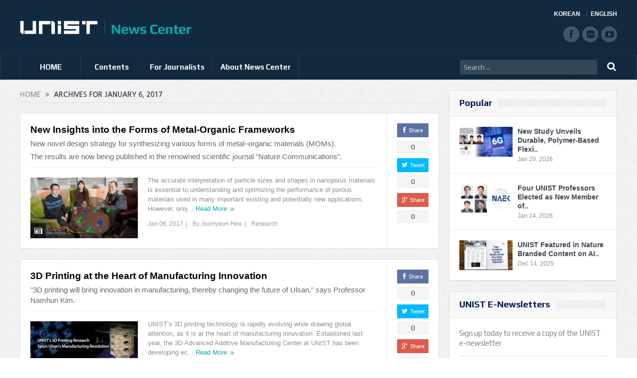

--- FILE ---
content_type: text/html; charset=UTF-8
request_url: https://news.unist.ac.kr/2017/01/06/
body_size: 12364
content:
<!DOCTYPE html>
<!--[if lt IE 7]>      <html class="no-js lt-ie9 lt-ie8 lt-ie7" lang="en-US"> <![endif]-->
<!--[if IE 7]>         <html class="no-js lt-ie9 lt-ie8" lang="en-US"> <![endif]-->
<!--[if IE 8]>         <html class="no-js lt-ie9" lang="en-US"> <![endif]-->
<!--[if gt IE 8]><!--> <html class="no-js" lang="en-US"> <!--<![endif]-->
<head>
<meta charset="UTF-8" />
<meta http-equiv="X-UA-Compatible" content="IE=edge,chrome=1">
<title>2017  January  06UNIST News Center | UNIST News Center</title>
<link rel="profile" href="http://gmpg.org/xfn/11">
<link rel="pingback" href="https://news.unist.ac.kr/xmlrpc.php">
<meta name="viewport" content="width=device-width, initial-scale=1, maximum-scale=1">
<link rel="shortcut icon" href="https://news.unist.ac.kr/wp-content/uploads/2014/10/favicon.ico" />
<link rel="apple-touch-icon" href="https://news.unist.ac.kr/wp-content/themes/goodnews5/apple-touch-icon-precomposed.png" />
<link rel="stylesheet" type="text/css" href="/wp-content/themes/goodnews5/css/print.css" media="print">
<link rel="pingback" href="https://news.unist.ac.kr/xmlrpc.php" />
<!--[if lt IE 9]>
<script src="https://news.unist.ac.kr/wp-content/themes/goodnews5/framework/helpers/js/html5.js"></script>
<script src="https://news.unist.ac.kr/wp-content/themes/goodnews5/framework/helpers/js/IE9.js"></script>
<![endif]-->
<link href='https://fonts.googleapis.com/css?family=Play:400,700' rel='stylesheet' type='text/css'>
<!-- <link href='http://fonts.googleapis.com/css?family=Open+Sans:400,300,600,700,800' rel='stylesheet' type='text/css'> -->
<style type="text/css" media="screen">.mymail-form{margin-bottom:20px;}.mymail-form .input, .mymail-form .mymail-form-info{width:100%;-webkit-box-sizing:border-box;-moz-box-sizing:border-box;box-sizing:border-box;}.mymail-form label{line-height:1.6em;}.mymail-form li{list-style:none !important;margin-left:0;}.mymail-form label .required{color:#f33;}.mymail-form input.required{color:inherit;}.mymail-form .mymail-email{}.mymail-form .mymail-firstname{}.mymail-form .mymail-lastname{}.mymail-form .mymail-lists-wrapper ul{list-style:none;margin-left:0;}.mymail-form .mymail-lists-wrapper ul li{margin-left:0;}.mymail-form .mymail-list-description{color:inherit;display:block;margin-left:25px;font-size:0.8em;}.mymail-form .mymail-form-info{display:none;border-radius:2px;padding:5px;margin-bottom:4px;color:#fff;}.mymail-form .error input{border:1px solid #f33;}.mymail-form .mymail-form-info.error{background:#f33;}.mymail-form .mymail-form-info ul li{color:inherit;margin-left:0;}.mymail-form .mymail-form-info.success{background-color: #24890D;}.mymail-form .mymail-form-info p{margin-bottom:0;}.mymail-form .mymail-form-info ul{list-style-type:circle;margin-left:0;margin-bottom:0;}.mymail-form .submit-button{margin:6px 0 0;}.mymail-form .submit-button:active{margin:7px 1px 1px;}.mymail-form .mymail-loader{display: none;width:16px;height:16px;margin:4px;vertical-align: middle;background-image:url('http://news.unist.ac.kr/wp-content/plugins/myMail/assets/img/loading.gif');background-repeat:no-repeat;background-position:center center;}.mymail-form .mymail-loader.loading{display: inline-block;}@media only screen and (-webkit-min-device-pixel-ratio: 2),only screen and (min--moz-device-pixel-ratio: 2),only screen and (-o-min-device-pixel-ratio: 2/1),only screen and (min-device-pixel-ratio: 2),only screen and ( min-resolution: 192dpi),only screen and ( min-resolution: 2dppx){ .mymail-form .mymail-loader{background-image:url('http://news.unist.ac.kr/wp-content/plugins/myMail/assets/img/loading_2x.gif');background-size:100%;}}</style>
<!-- All in One SEO Pack 2.3.4.1 by Michael Torbert of Semper Fi Web Design[437,483] -->
<meta name="keywords" itemprop="keywords" content="3d printing,unist 3d advanced additive manufacturing center" />
<meta name="robots" content="noindex,follow" />

<link rel="canonical" href="https://news.unist.ac.kr/2017/01/06/" />
<!-- /all in one seo pack -->
<link rel="alternate" type="application/rss+xml" title="UNIST News Center &raquo; Feed" href="https://news.unist.ac.kr/feed/" />
<link rel="alternate" type="application/rss+xml" title="UNIST News Center &raquo; Comments Feed" href="https://news.unist.ac.kr/comments/feed/" />
		<script type="text/javascript">
			window._wpemojiSettings = {"baseUrl":"https:\/\/s.w.org\/images\/core\/emoji\/72x72\/","ext":".png","source":{"concatemoji":"https:\/\/news.unist.ac.kr\/wp-includes\/js\/wp-emoji-release.min.js?ver=4.5.26"}};
			!function(e,o,t){var a,n,r;function i(e){var t=o.createElement("script");t.src=e,t.type="text/javascript",o.getElementsByTagName("head")[0].appendChild(t)}for(r=Array("simple","flag","unicode8","diversity"),t.supports={everything:!0,everythingExceptFlag:!0},n=0;n<r.length;n++)t.supports[r[n]]=function(e){var t,a,n=o.createElement("canvas"),r=n.getContext&&n.getContext("2d"),i=String.fromCharCode;if(!r||!r.fillText)return!1;switch(r.textBaseline="top",r.font="600 32px Arial",e){case"flag":return r.fillText(i(55356,56806,55356,56826),0,0),3e3<n.toDataURL().length;case"diversity":return r.fillText(i(55356,57221),0,0),a=(t=r.getImageData(16,16,1,1).data)[0]+","+t[1]+","+t[2]+","+t[3],r.fillText(i(55356,57221,55356,57343),0,0),a!=(t=r.getImageData(16,16,1,1).data)[0]+","+t[1]+","+t[2]+","+t[3];case"simple":return r.fillText(i(55357,56835),0,0),0!==r.getImageData(16,16,1,1).data[0];case"unicode8":return r.fillText(i(55356,57135),0,0),0!==r.getImageData(16,16,1,1).data[0]}return!1}(r[n]),t.supports.everything=t.supports.everything&&t.supports[r[n]],"flag"!==r[n]&&(t.supports.everythingExceptFlag=t.supports.everythingExceptFlag&&t.supports[r[n]]);t.supports.everythingExceptFlag=t.supports.everythingExceptFlag&&!t.supports.flag,t.DOMReady=!1,t.readyCallback=function(){t.DOMReady=!0},t.supports.everything||(a=function(){t.readyCallback()},o.addEventListener?(o.addEventListener("DOMContentLoaded",a,!1),e.addEventListener("load",a,!1)):(e.attachEvent("onload",a),o.attachEvent("onreadystatechange",function(){"complete"===o.readyState&&t.readyCallback()})),(a=t.source||{}).concatemoji?i(a.concatemoji):a.wpemoji&&a.twemoji&&(i(a.twemoji),i(a.wpemoji)))}(window,document,window._wpemojiSettings);
		</script>
		<style type="text/css">
img.wp-smiley,
img.emoji {
	display: inline !important;
	border: none !important;
	box-shadow: none !important;
	height: 1em !important;
	width: 1em !important;
	margin: 0 .07em !important;
	vertical-align: -0.1em !important;
	background: none !important;
	padding: 0 !important;
}
</style>
<link rel='stylesheet' id='bwp-capt-css'  href='https://news.unist.ac.kr/wp-content/plugins/bwp-recaptcha/assets/css/custom-theme.css?ver=4.5.26' type='text/css' media='all' />
<link rel='stylesheet' id='dashicons-css'  href='https://news.unist.ac.kr/wp-includes/css/dashicons.min.css?ver=4.5.26' type='text/css' media='all' />
<link rel='stylesheet' id='post-views-counter-frontend-css'  href='https://news.unist.ac.kr/wp-content/plugins/post-views-counter/css/frontend.css?ver=4.5.26' type='text/css' media='all' />
<link rel='stylesheet' id='plugins-css'  href='https://news.unist.ac.kr/wp-content/themes/goodnews5/css/plugins.css?ver=4.5.26' type='text/css' media='all' />
<link rel='stylesheet' id='main-css'  href='https://news.unist.ac.kr/wp-content/themes/goodnews5/css/main.css?ver=22' type='text/css' media='all' />
<link rel='stylesheet' id='responsive-css'  href='https://news.unist.ac.kr/wp-content/themes/goodnews5/css/media.css?ver=4.5.26' type='text/css' media='all' />
<link rel='stylesheet' id='style-css'  href='https://news.unist.ac.kr/wp-content/themes/goodnews5/style.css?ver=4.5.26' type='text/css' media='all' />
<link rel='stylesheet' id='meks_instagram-widget-styles-css'  href='https://news.unist.ac.kr/wp-content/plugins/meks-easy-instagram-widget/css/widget.css?ver=4.5.26' type='text/css' media='all' />
<link rel='stylesheet' id='js_composer_custom_css-css'  href='https://news.unist.ac.kr/wp-content/uploads/js_composer/custom.css?ver=4.3.3' type='text/css' media='screen' />
<link rel='stylesheet' id='black-style-css'  href='https://news.unist.ac.kr/wp-content/themes/goodnews5/css/green.css?ver=4.5.26' type='text/css' media='all' />
<script type='text/javascript' src='https://news.unist.ac.kr/wp-includes/js/jquery/jquery.js?ver=1.12.4'></script>
<script type='text/javascript' src='https://news.unist.ac.kr/wp-includes/js/jquery/jquery-migrate.min.js?ver=1.4.1'></script>
<link rel='https://api.w.org/' href='https://news.unist.ac.kr/wp-json/' />
<link rel="EditURI" type="application/rsd+xml" title="RSD" href="https://news.unist.ac.kr/xmlrpc.php?rsd" />
<link rel="wlwmanifest" type="application/wlwmanifest+xml" href="https://news.unist.ac.kr/wp-includes/wlwmanifest.xml" /> 
<meta name="generator" content="WordPress 4.5.26" />
<meta name="generator" content="Powered by Visual Composer - drag and drop page builder for WordPress."/>
<style type="text/css">
    
.header > .inner, .header .logo {
line-height: 108px;
height: 108px;
}
.news-box .nb-item-meta a:hover {
    color: #666666 !important;
}
.show_all_results a i, .search-wrap ul.s-results .s-img .post_format {
color: #ffffff;
}
.sidebar > .widget_text:last-child .widget-head {margin:0;}
.mom-socials-counter .msc-instar .sc-head {color:#333;}
.fa-icon-instar:before {content:"";display:block;width:20px;height:20px;background:url(/wp-content/uploads/2024/06/instar.png) no-repeat 0 0 / cover;}</style>
<link rel="stylesheet" id="head_add-css" href="/wp-content/themes/goodnews5/css/head_add.css?ver=3.9.2" type="text/css" media="all">
    <script type="text/javascript" src="https://news.unist.ac.kr/wp-content/themes/goodnews5/js/common.js?ver=20260105114631"></script>
</head>
<body class="archive date right-sidebar fade-imgs-in-appear sticky_navigation_on navigation_highlight_ancestor wpb-js-composer js-comp-ver-4.3.3 vc_responsive">
<!--[if lt IE 7]>
<p class="browsehappy">You are using an <strong>outdated</strong> browser. Please <a href="http://browsehappy.com/">upgrade your browser</a> to improve your experience.</p>
<![endif]-->
<div class="boxed-wrap clearfix">
<div id="header-wrapper">
    <header class="header">
<div class="inner">
<div class="logo">
<a class="unist_logo" href="https://www.unist.ac.kr/" target="_blank" rel="noopener noreferrer"><img src="/wp-content/uploads/2014/11/unist_logo.png" alt="unist" /></a><a href="https://news.unist.ac.kr">
<img src="https://news.unist.ac.kr/wp-content/uploads/2014/11/news_letter_logo1.png" alt="UNIST News Center" />
<img class="mom_retina_logo" src="https://news.unist.ac.kr/wp-content/uploads/2014/11/news_letter_logo1.png" alt="UNIST News Center" />
</a>
</div>
<div class="meta_header_right">
<div class="site_lang">
<a class="active" href="/kor/">KOREAN</a>
<a href="/">ENGLISH</a>
</div>
</div>
<div class="copyrights-area">
<ul class="mom-social-icons">
<li class="facebook"><a target="_blank" class="vector_icon" href="https://www.facebook.com/unist.official" rel="noopener noreferrer"><i class="fa-icon-facebook "></i></a></li>
<li class="flickr"><a target="_blank" class="vector_icon" href="https://www.flickr.com/photos/127975223@N05/" rel="noopener noreferrer"><i class="fa-icon-flickr"></i></a></li>
<li class="youtube"><a target="_blank" class="vector_icon" href="http://www.youtube.com/unistmedia" rel="noopener noreferrer"><i class="fa-icon-youtube"></i></a></li>
</ul>
</div>
<div class="clear"></div>
</div>
</header>
</div>
                        <nav id="navigation" itemtype="http://schema.org/SiteNavigationElement" itemscope="itemscope" role="navigation" class="dd-effect-slide nov_white_off ">
                <div class="navigation-inner">
                <div class="inner">
                                            <ul id="menu-news-center" class="main-menu main-default-menu mom_visibility_desktop"><li id="menu-item-1236" class="menu-item menu-item-type-custom menu-item-object-custom menu-item-home mom_default_menu_item menu-item-depth-0"><a href="http://news.unist.ac.kr">HOME</a></li>
<li id="menu-item-1721" class="menu-item menu-item-type-taxonomy menu-item-object-category menu-item-has-children menu-parent-item mom_mega_cats menu-item-depth-0"><a href="https://news.unist.ac.kr/category/all-news/">Contents</a><div class='cats-mega-wrap mom_cats_horizontal'>
<div class="cats-mega-inner">

<ul class="sub-menu ">
	<li id="menu-item-1722" class="menu-item menu-item-type-taxonomy menu-item-object-category mom_default_menu_item active menu-item-depth-1"><a href="https://news.unist.ac.kr/category/all-news/">All News</a></li>
	<li id="menu-item-1705" class="menu-item menu-item-type-taxonomy menu-item-object-category mom_default_menu_item menu-item-depth-1"><a href="https://news.unist.ac.kr/category/all-news/news/">News</a></li>
	<li id="menu-item-1704" class="menu-item menu-item-type-taxonomy menu-item-object-category mom_default_menu_item menu-item-depth-1"><a href="https://news.unist.ac.kr/category/all-news/people/">People</a></li>
	<li id="menu-item-10664" class="menu-item menu-item-type-taxonomy menu-item-object-category mom_default_menu_item menu-item-depth-1"><a href="https://news.unist.ac.kr/category/all-news/community-contribution/">Community Contribution</a></li>
	<li id="menu-item-1703" class="menu-item menu-item-type-taxonomy menu-item-object-category mom_default_menu_item menu-item-depth-1"><a href="https://news.unist.ac.kr/category/all-news/research-innovation/">Research</a></li>
</ul>
<div class='subcat'><div class='active mom-cat-latest' id='mn-latest-1722'><ul id='mn-ul-latest-1722' data-jbh='category'><li class='has-thumbnail' ><div class='subcat-thumbnail'><a href='https://news.unist.ac.kr/new-study-unveils-the-optimal-rhodium-catalyst-size-for-hydroformylation-advancing-reusable-high-performance-heterogeneous-catalysts/' title='New Study Unveils the Optimal Rhodium Catalyst Size for Hydroformylation Advancing Reusable High-Performance Heterogeneous Catalysts'><img src='https://news.unist.ac.kr/wp-content/uploads/2026/01/뉴스센터-800x428-120x76.png' alt=''></a></div><div class='subcat-title'><a href='https://news.unist.ac.kr/new-study-unveils-the-optimal-rhodium-catalyst-size-for-hydroformylation-advancing-reusable-high-performance-heterogeneous-catalysts/' title='New Study Unveils the Optimal Rhodium Catalyst Size for Hydroformylation Advancing Reusable High-Performance Heterogeneous Catalysts'> New Study Unveils the Optimal Rhodium Catalyst Size for Hydroformylation Advancing Reusable High-Performance Heterogeneous Catalysts</a><span>  13 hours ago</span></div></li><li class='has-thumbnail' ><div class='subcat-thumbnail'><a href='https://news.unist.ac.kr/unist-and-dirams-hold-first-joint-symposium-on-space-medicine/' title='UNIST and DIRAMS Hold First Joint Symposium on Space Medicine'><img src='https://news.unist.ac.kr/wp-content/uploads/2026/01/260126_우주의학심포지엄_단체사진2-800x533-120x76.jpg' alt=''></a></div><div class='subcat-title'><a href='https://news.unist.ac.kr/unist-and-dirams-hold-first-joint-symposium-on-space-medicine/' title='UNIST and DIRAMS Hold First Joint Symposium on Space Medicine'> UNIST and DIRAMS Hold First Joint Symposium on Space Medicine</a><span>  14 hours ago</span></div></li><li class='has-thumbnail' ><div class='subcat-thumbnail'><a href='https://news.unist.ac.kr/unist-unveils-revolutionary-technology-to-permanently-remove-pfas-from-water/' title='UNIST Unveils Revolutionary Technology to Permanently Remove PFAS from Water'><img src='https://news.unist.ac.kr/wp-content/uploads/2026/01/KakaoTalk_20260116_115503412_02-800x428-120x76.jpg' alt=''></a></div><div class='subcat-title'><a href='https://news.unist.ac.kr/unist-unveils-revolutionary-technology-to-permanently-remove-pfas-from-water/' title='UNIST Unveils Revolutionary Technology to Permanently Remove PFAS from Water'> UNIST Unveils Revolutionary Technology to Permanently Remove PFAS from Water</a><span>  5 days ago</span></div></li></ul><a href='https://news.unist.ac.kr/category/all-news/' title='' class='view_all_posts'>View all<i class='long-arrow-icon'></i></a></div><div class=' mom-cat-latest' id='mn-latest-1705'><ul id='mn-ul-latest-1705' data-jbh='category'><li class='has-thumbnail' ><div class='subcat-thumbnail'><a href='https://news.unist.ac.kr/unist-and-dirams-hold-first-joint-symposium-on-space-medicine/' title='UNIST and DIRAMS Hold First Joint Symposium on Space Medicine'><img src='https://news.unist.ac.kr/wp-content/uploads/2026/01/260126_우주의학심포지엄_단체사진2-800x533-120x76.jpg' alt=''></a></div><div class='subcat-title'><a href='https://news.unist.ac.kr/unist-and-dirams-hold-first-joint-symposium-on-space-medicine/' title='UNIST and DIRAMS Hold First Joint Symposium on Space Medicine'> UNIST and DIRAMS Hold First Joint Symposium on Space Medicine</a><span>  14 hours ago</span></div></li><li class='has-thumbnail' ><div class='subcat-thumbnail'><a href='https://news.unist.ac.kr/unist-and-khnp-launch-industry-academia-collaboration-in-energy-and-ai/' title='UNIST and KHNP Launch Industry–Academia Collaboration in Energy and AI'><img src='https://news.unist.ac.kr/wp-content/uploads/2026/01/KHNP-MOU-2-120x76.jpg' alt=''></a></div><div class='subcat-title'><a href='https://news.unist.ac.kr/unist-and-khnp-launch-industry-academia-collaboration-in-energy-and-ai/' title='UNIST and KHNP Launch Industry–Academia Collaboration in Energy and AI'> UNIST and KHNP Launch Industry–Academia Collaboration in Energy and AI</a><span>  6 days ago</span></div></li><li class='has-thumbnail' ><div class='subcat-thumbnail'><a href='https://news.unist.ac.kr/unist-receives-minister-of-education-commendation-for-excellence-in-career-education/' title='UNIST Receives Minister of Education Commendation for Excellence in Career Education'><img src='https://news.unist.ac.kr/wp-content/uploads/2026/01/Ministry-of-Education-Commendation-120x76.jpg' alt=''></a></div><div class='subcat-title'><a href='https://news.unist.ac.kr/unist-receives-minister-of-education-commendation-for-excellence-in-career-education/' title='UNIST Receives Minister of Education Commendation for Excellence in Career Education'> UNIST Receives Minister of Education Commendation for Excellence in Career Education</a><span>  7 days ago</span></div></li></ul><a href='https://news.unist.ac.kr/category/all-news/news/' title='' class='view_all_posts'>View all<i class='long-arrow-icon'></i></a></div><div class=' mom-cat-latest' id='mn-latest-1704'><ul id='mn-ul-latest-1704' data-jbh='category'><li class='has-thumbnail' ><div class='subcat-thumbnail'><a href='https://news.unist.ac.kr/unist-undergraduates-win-top-prize-at-the-5th-kaist-postech-unist-ai-data-science-competition/' title='UNIST Undergraduates Take Top Prize at the &#8216;5th UNIST-KAIST-POSTECH AI &#038; Data Science Competition&#8217;'><img src='https://news.unist.ac.kr/wp-content/uploads/2026/01/AI-and-Data-Science-winner-4-120x76.png' alt=''></a></div><div class='subcat-title'><a href='https://news.unist.ac.kr/unist-undergraduates-win-top-prize-at-the-5th-kaist-postech-unist-ai-data-science-competition/' title='UNIST Undergraduates Take Top Prize at the &#8216;5th UNIST-KAIST-POSTECH AI &#038; Data Science Competition&#8217;'> UNIST Undergraduates Take Top Prize at the &#8216;5th UNIST-KAIST-POSTECH AI &#038; Data Science Competition&#8217;</a><span>  1 week ago</span></div></li><li class='has-thumbnail' ><div class='subcat-thumbnail'><a href='https://news.unist.ac.kr/hyunkyu-lee-of-aigs-wins-qualcomm-innovation-fellowship-korea-2025/' title='HyunKyu Lee of AIGS Wins Qualcomm Innovation Fellowship Korea 2025'><img src='https://news.unist.ac.kr/wp-content/uploads/2026/01/Qualcomm-winner-2-120x76.png' alt=''></a></div><div class='subcat-title'><a href='https://news.unist.ac.kr/hyunkyu-lee-of-aigs-wins-qualcomm-innovation-fellowship-korea-2025/' title='HyunKyu Lee of AIGS Wins Qualcomm Innovation Fellowship Korea 2025'> HyunKyu Lee of AIGS Wins Qualcomm Innovation Fellowship Korea 2025</a><span>  1 week ago</span></div></li><li class='has-thumbnail' ><div class='subcat-thumbnail'><a href='https://news.unist.ac.kr/four-unist-professors-elected-as-new-member-of-national-academy-of-engineering-of-korea/' title='Four UNIST Professors Elected as New Member of National Academy of Engineering of Korea'><img src='https://news.unist.ac.kr/wp-content/uploads/2026/01/NAEK-main-800x448-120x76.jpg' alt=''></a></div><div class='subcat-title'><a href='https://news.unist.ac.kr/four-unist-professors-elected-as-new-member-of-national-academy-of-engineering-of-korea/' title='Four UNIST Professors Elected as New Member of National Academy of Engineering of Korea'> Four UNIST Professors Elected as New Member of National Academy of Engineering of Korea</a><span>  2 weeks ago</span></div></li></ul><a href='https://news.unist.ac.kr/category/all-news/people/' title='' class='view_all_posts'>View all<i class='long-arrow-icon'></i></a></div><div class=' mom-cat-latest' id='mn-latest-10664'><ul id='mn-ul-latest-10664' data-jbh='category'><li class='has-thumbnail' ><div class='subcat-thumbnail'><a href='https://news.unist.ac.kr/unist-and-pknu-sign-mou-to-promote-educational-donations-and-develop-joint-stem-programs-in-gyeongsang-region/' title='UNIST and PKNU Sign MOU to Promote Educational Donations and Develop Joint STEM Programs in Gyeongsang Region'><img src='https://news.unist.ac.kr/wp-content/uploads/2025/09/썸네일-리더십센터-부경대-협약체결-800x510-120x76.jpg' alt=''></a></div><div class='subcat-title'><a href='https://news.unist.ac.kr/unist-and-pknu-sign-mou-to-promote-educational-donations-and-develop-joint-stem-programs-in-gyeongsang-region/' title='UNIST and PKNU Sign MOU to Promote Educational Donations and Develop Joint STEM Programs in Gyeongsang Region'> UNIST and PKNU Sign MOU to Promote Educational Donations and Develop Joint STEM Programs in Gyeongsang Region</a><span>  5 months ago</span></div></li><li class='has-thumbnail' ><div class='subcat-thumbnail'><a href='https://news.unist.ac.kr/unist-connects-with-community-through-spring-concert-for-children-with-disabilities/' title='UNIST Connects with Community Through Spring Concert for Children with Disabilities'><img src='https://news.unist.ac.kr/wp-content/uploads/2025/05/UNIST가-울주군-혜진원을-방문해-음악회를-열고-기념사진을-촬영하고-있다-800x342-120x76.jpg' alt=''></a></div><div class='subcat-title'><a href='https://news.unist.ac.kr/unist-connects-with-community-through-spring-concert-for-children-with-disabilities/' title='UNIST Connects with Community Through Spring Concert for Children with Disabilities'> UNIST Connects with Community Through Spring Concert for Children with Disabilities</a><span>  9 months ago</span></div></li><li class='has-thumbnail' ><div class='subcat-thumbnail'><a href='https://news.unist.ac.kr/flower-beds-at-unist-given-a-new-lease-of-life/' title='Flower Beds at UNIST Given A New Lease of Life!'><img src='https://news.unist.ac.kr/wp-content/uploads/2021/06/Ulju-i40-mentoring-main-800x426-120x76.jpg' alt=''></a></div><div class='subcat-title'><a href='https://news.unist.ac.kr/flower-beds-at-unist-given-a-new-lease-of-life/' title='Flower Beds at UNIST Given A New Lease of Life!'> Flower Beds at UNIST Given A New Lease of Life!</a><span>  5 years ago</span></div></li></ul><a href='https://news.unist.ac.kr/category/all-news/community-contribution/' title='' class='view_all_posts'>View all<i class='long-arrow-icon'></i></a></div><div class=' mom-cat-latest' id='mn-latest-1703'><ul id='mn-ul-latest-1703' data-jbh='category'><li class='has-thumbnail' ><div class='subcat-thumbnail'><a href='https://news.unist.ac.kr/new-study-unveils-the-optimal-rhodium-catalyst-size-for-hydroformylation-advancing-reusable-high-performance-heterogeneous-catalysts/' title='New Study Unveils the Optimal Rhodium Catalyst Size for Hydroformylation Advancing Reusable High-Performance Heterogeneous Catalysts'><img src='https://news.unist.ac.kr/wp-content/uploads/2026/01/뉴스센터-800x428-120x76.png' alt=''></a></div><div class='subcat-title'><a href='https://news.unist.ac.kr/new-study-unveils-the-optimal-rhodium-catalyst-size-for-hydroformylation-advancing-reusable-high-performance-heterogeneous-catalysts/' title='New Study Unveils the Optimal Rhodium Catalyst Size for Hydroformylation Advancing Reusable High-Performance Heterogeneous Catalysts'> New Study Unveils the Optimal Rhodium Catalyst Size for Hydroformylation Advancing Reusable High-Performance Heterogeneous Catalysts</a><span>  13 hours ago</span></div></li><li class='has-thumbnail' ><div class='subcat-thumbnail'><a href='https://news.unist.ac.kr/unist-unveils-revolutionary-technology-to-permanently-remove-pfas-from-water/' title='UNIST Unveils Revolutionary Technology to Permanently Remove PFAS from Water'><img src='https://news.unist.ac.kr/wp-content/uploads/2026/01/KakaoTalk_20260116_115503412_02-800x428-120x76.jpg' alt=''></a></div><div class='subcat-title'><a href='https://news.unist.ac.kr/unist-unveils-revolutionary-technology-to-permanently-remove-pfas-from-water/' title='UNIST Unveils Revolutionary Technology to Permanently Remove PFAS from Water'> UNIST Unveils Revolutionary Technology to Permanently Remove PFAS from Water</a><span>  5 days ago</span></div></li><li class='has-thumbnail' ><div class='subcat-thumbnail'><a href='https://news.unist.ac.kr/new-study-unveils-the-art-of-custom-intercalating-42-metals-into-layered-titanates/' title='New Study Unveils the Art of Custom-Intercalating 42 Metals into Layered Titanates'><img src='https://news.unist.ac.kr/wp-content/uploads/2026/01/KakaoTalk_20260116_115503412_03-800x428-120x76.jpg' alt=''></a></div><div class='subcat-title'><a href='https://news.unist.ac.kr/new-study-unveils-the-art-of-custom-intercalating-42-metals-into-layered-titanates/' title='New Study Unveils the Art of Custom-Intercalating 42 Metals into Layered Titanates'> New Study Unveils the Art of Custom-Intercalating 42 Metals into Layered Titanates</a><span>  6 days ago</span></div></li></ul><a href='https://news.unist.ac.kr/category/all-news/research-innovation/' title='' class='view_all_posts'>View all<i class='long-arrow-icon'></i></a></div></div> 
</div>
</div>
<i class='responsive-caret'></i>
</li>
<li id="menu-item-3324" class="menu-item menu-item-type-post_type menu-item-object-page menu-item-has-children menu-parent-item mom_default_menu_item menu-item-depth-0"><a href="https://news.unist.ac.kr/contact-info/">For Journalists</a>
<ul class="sub-menu ">
	<li id="menu-item-15974" class="menu-item menu-item-type-post_type menu-item-object-page mom_default_menu_item active menu-item-depth-1"><a href="https://news.unist.ac.kr/contact-info/">For Journalists</a></li>
	<li id="menu-item-34551" class="menu-item menu-item-type-custom menu-item-object-custom mom_default_menu_item menu-item-depth-1"><a target="_blank" href="https://www.unist.ac.kr/about-unist/overview/unist-at-a-glance-new/">UNIST at a Glance</a></li>
</ul>
<i class='responsive-caret'></i>
</li>
<li id="menu-item-1233" class="menu-item menu-item-type-post_type menu-item-object-page menu-item-has-children menu-parent-item mom_default_menu_item menu-item-depth-0"><a href="https://news.unist.ac.kr/about-unist-news-center/">About News Center</a>
<ul class="sub-menu ">
	<li id="menu-item-15973" class="menu-item menu-item-type-post_type menu-item-object-page mom_default_menu_item active menu-item-depth-1"><a href="https://news.unist.ac.kr/about-unist-news-center/">About News Center</a></li>
	<li id="menu-item-1283" class="menu-item menu-item-type-post_type menu-item-object-page mom_default_menu_item menu-item-depth-1"><a href="https://news.unist.ac.kr/about-unist-news-center/news-communications-team/">News &#038; Communications Team</a></li>
</ul>
<i class='responsive-caret'></i>
</li>
</ul>                                                <div class="mom_visibility_device device-menu-wrap">
                        <div class="device-menu-holder">
                            <i class="fa-icon-align-justify mh-icon"></i> <span class="the_menu_holder_area"><i class="dmh-icon"></i>Menu</span><i class="mh-caret"></i>
                        </div>
                        <ul id="menu-news-center-1" class="device-menu"><li id="menu-item-1236" class="menu-item menu-item-type-custom menu-item-object-custom menu-item-home mom_default_menu_item menu-item-depth-0"><a href="http://news.unist.ac.kr">HOME</a></li>
<li id="menu-item-1721" class="menu-item menu-item-type-taxonomy menu-item-object-category menu-item-has-children menu-parent-item mom_mega_cats menu-item-depth-0"><a href="https://news.unist.ac.kr/category/all-news/">Contents</a><div class='cats-mega-wrap mom_cats_horizontal'>
<div class="cats-mega-inner">

<ul class="sub-menu ">
	<li id="menu-item-1722" class="menu-item menu-item-type-taxonomy menu-item-object-category mom_default_menu_item active menu-item-depth-1"><a href="https://news.unist.ac.kr/category/all-news/">All News</a></li>
	<li id="menu-item-1705" class="menu-item menu-item-type-taxonomy menu-item-object-category mom_default_menu_item menu-item-depth-1"><a href="https://news.unist.ac.kr/category/all-news/news/">News</a></li>
	<li id="menu-item-1704" class="menu-item menu-item-type-taxonomy menu-item-object-category mom_default_menu_item menu-item-depth-1"><a href="https://news.unist.ac.kr/category/all-news/people/">People</a></li>
	<li id="menu-item-10664" class="menu-item menu-item-type-taxonomy menu-item-object-category mom_default_menu_item menu-item-depth-1"><a href="https://news.unist.ac.kr/category/all-news/community-contribution/">Community Contribution</a></li>
	<li id="menu-item-1703" class="menu-item menu-item-type-taxonomy menu-item-object-category mom_default_menu_item menu-item-depth-1"><a href="https://news.unist.ac.kr/category/all-news/research-innovation/">Research</a></li>
</ul>
<div class='subcat'><div class='active mom-cat-latest' id='mn-latest-1722'><ul id='mn-ul-latest-1722' data-jbh='category'><li class='has-thumbnail' ><div class='subcat-thumbnail'><a href='https://news.unist.ac.kr/new-study-unveils-the-optimal-rhodium-catalyst-size-for-hydroformylation-advancing-reusable-high-performance-heterogeneous-catalysts/' title='New Study Unveils the Optimal Rhodium Catalyst Size for Hydroformylation Advancing Reusable High-Performance Heterogeneous Catalysts'><img src='https://news.unist.ac.kr/wp-content/uploads/2026/01/뉴스센터-800x428-120x76.png' alt=''></a></div><div class='subcat-title'><a href='https://news.unist.ac.kr/new-study-unveils-the-optimal-rhodium-catalyst-size-for-hydroformylation-advancing-reusable-high-performance-heterogeneous-catalysts/' title='New Study Unveils the Optimal Rhodium Catalyst Size for Hydroformylation Advancing Reusable High-Performance Heterogeneous Catalysts'> New Study Unveils the Optimal Rhodium Catalyst Size for Hydroformylation Advancing Reusable High-Performance Heterogeneous Catalysts</a><span>  13 hours ago</span></div></li><li class='has-thumbnail' ><div class='subcat-thumbnail'><a href='https://news.unist.ac.kr/unist-and-dirams-hold-first-joint-symposium-on-space-medicine/' title='UNIST and DIRAMS Hold First Joint Symposium on Space Medicine'><img src='https://news.unist.ac.kr/wp-content/uploads/2026/01/260126_우주의학심포지엄_단체사진2-800x533-120x76.jpg' alt=''></a></div><div class='subcat-title'><a href='https://news.unist.ac.kr/unist-and-dirams-hold-first-joint-symposium-on-space-medicine/' title='UNIST and DIRAMS Hold First Joint Symposium on Space Medicine'> UNIST and DIRAMS Hold First Joint Symposium on Space Medicine</a><span>  14 hours ago</span></div></li><li class='has-thumbnail' ><div class='subcat-thumbnail'><a href='https://news.unist.ac.kr/unist-unveils-revolutionary-technology-to-permanently-remove-pfas-from-water/' title='UNIST Unveils Revolutionary Technology to Permanently Remove PFAS from Water'><img src='https://news.unist.ac.kr/wp-content/uploads/2026/01/KakaoTalk_20260116_115503412_02-800x428-120x76.jpg' alt=''></a></div><div class='subcat-title'><a href='https://news.unist.ac.kr/unist-unveils-revolutionary-technology-to-permanently-remove-pfas-from-water/' title='UNIST Unveils Revolutionary Technology to Permanently Remove PFAS from Water'> UNIST Unveils Revolutionary Technology to Permanently Remove PFAS from Water</a><span>  5 days ago</span></div></li></ul><a href='https://news.unist.ac.kr/category/all-news/' title='' class='view_all_posts'>View all<i class='long-arrow-icon'></i></a></div><div class=' mom-cat-latest' id='mn-latest-1705'><ul id='mn-ul-latest-1705' data-jbh='category'><li class='has-thumbnail' ><div class='subcat-thumbnail'><a href='https://news.unist.ac.kr/unist-and-dirams-hold-first-joint-symposium-on-space-medicine/' title='UNIST and DIRAMS Hold First Joint Symposium on Space Medicine'><img src='https://news.unist.ac.kr/wp-content/uploads/2026/01/260126_우주의학심포지엄_단체사진2-800x533-120x76.jpg' alt=''></a></div><div class='subcat-title'><a href='https://news.unist.ac.kr/unist-and-dirams-hold-first-joint-symposium-on-space-medicine/' title='UNIST and DIRAMS Hold First Joint Symposium on Space Medicine'> UNIST and DIRAMS Hold First Joint Symposium on Space Medicine</a><span>  14 hours ago</span></div></li><li class='has-thumbnail' ><div class='subcat-thumbnail'><a href='https://news.unist.ac.kr/unist-and-khnp-launch-industry-academia-collaboration-in-energy-and-ai/' title='UNIST and KHNP Launch Industry–Academia Collaboration in Energy and AI'><img src='https://news.unist.ac.kr/wp-content/uploads/2026/01/KHNP-MOU-2-120x76.jpg' alt=''></a></div><div class='subcat-title'><a href='https://news.unist.ac.kr/unist-and-khnp-launch-industry-academia-collaboration-in-energy-and-ai/' title='UNIST and KHNP Launch Industry–Academia Collaboration in Energy and AI'> UNIST and KHNP Launch Industry–Academia Collaboration in Energy and AI</a><span>  6 days ago</span></div></li><li class='has-thumbnail' ><div class='subcat-thumbnail'><a href='https://news.unist.ac.kr/unist-receives-minister-of-education-commendation-for-excellence-in-career-education/' title='UNIST Receives Minister of Education Commendation for Excellence in Career Education'><img src='https://news.unist.ac.kr/wp-content/uploads/2026/01/Ministry-of-Education-Commendation-120x76.jpg' alt=''></a></div><div class='subcat-title'><a href='https://news.unist.ac.kr/unist-receives-minister-of-education-commendation-for-excellence-in-career-education/' title='UNIST Receives Minister of Education Commendation for Excellence in Career Education'> UNIST Receives Minister of Education Commendation for Excellence in Career Education</a><span>  7 days ago</span></div></li></ul><a href='https://news.unist.ac.kr/category/all-news/news/' title='' class='view_all_posts'>View all<i class='long-arrow-icon'></i></a></div><div class=' mom-cat-latest' id='mn-latest-1704'><ul id='mn-ul-latest-1704' data-jbh='category'><li class='has-thumbnail' ><div class='subcat-thumbnail'><a href='https://news.unist.ac.kr/unist-undergraduates-win-top-prize-at-the-5th-kaist-postech-unist-ai-data-science-competition/' title='UNIST Undergraduates Take Top Prize at the &#8216;5th UNIST-KAIST-POSTECH AI &#038; Data Science Competition&#8217;'><img src='https://news.unist.ac.kr/wp-content/uploads/2026/01/AI-and-Data-Science-winner-4-120x76.png' alt=''></a></div><div class='subcat-title'><a href='https://news.unist.ac.kr/unist-undergraduates-win-top-prize-at-the-5th-kaist-postech-unist-ai-data-science-competition/' title='UNIST Undergraduates Take Top Prize at the &#8216;5th UNIST-KAIST-POSTECH AI &#038; Data Science Competition&#8217;'> UNIST Undergraduates Take Top Prize at the &#8216;5th UNIST-KAIST-POSTECH AI &#038; Data Science Competition&#8217;</a><span>  1 week ago</span></div></li><li class='has-thumbnail' ><div class='subcat-thumbnail'><a href='https://news.unist.ac.kr/hyunkyu-lee-of-aigs-wins-qualcomm-innovation-fellowship-korea-2025/' title='HyunKyu Lee of AIGS Wins Qualcomm Innovation Fellowship Korea 2025'><img src='https://news.unist.ac.kr/wp-content/uploads/2026/01/Qualcomm-winner-2-120x76.png' alt=''></a></div><div class='subcat-title'><a href='https://news.unist.ac.kr/hyunkyu-lee-of-aigs-wins-qualcomm-innovation-fellowship-korea-2025/' title='HyunKyu Lee of AIGS Wins Qualcomm Innovation Fellowship Korea 2025'> HyunKyu Lee of AIGS Wins Qualcomm Innovation Fellowship Korea 2025</a><span>  1 week ago</span></div></li><li class='has-thumbnail' ><div class='subcat-thumbnail'><a href='https://news.unist.ac.kr/four-unist-professors-elected-as-new-member-of-national-academy-of-engineering-of-korea/' title='Four UNIST Professors Elected as New Member of National Academy of Engineering of Korea'><img src='https://news.unist.ac.kr/wp-content/uploads/2026/01/NAEK-main-800x448-120x76.jpg' alt=''></a></div><div class='subcat-title'><a href='https://news.unist.ac.kr/four-unist-professors-elected-as-new-member-of-national-academy-of-engineering-of-korea/' title='Four UNIST Professors Elected as New Member of National Academy of Engineering of Korea'> Four UNIST Professors Elected as New Member of National Academy of Engineering of Korea</a><span>  2 weeks ago</span></div></li></ul><a href='https://news.unist.ac.kr/category/all-news/people/' title='' class='view_all_posts'>View all<i class='long-arrow-icon'></i></a></div><div class=' mom-cat-latest' id='mn-latest-10664'><ul id='mn-ul-latest-10664' data-jbh='category'><li class='has-thumbnail' ><div class='subcat-thumbnail'><a href='https://news.unist.ac.kr/unist-and-pknu-sign-mou-to-promote-educational-donations-and-develop-joint-stem-programs-in-gyeongsang-region/' title='UNIST and PKNU Sign MOU to Promote Educational Donations and Develop Joint STEM Programs in Gyeongsang Region'><img src='https://news.unist.ac.kr/wp-content/uploads/2025/09/썸네일-리더십센터-부경대-협약체결-800x510-120x76.jpg' alt=''></a></div><div class='subcat-title'><a href='https://news.unist.ac.kr/unist-and-pknu-sign-mou-to-promote-educational-donations-and-develop-joint-stem-programs-in-gyeongsang-region/' title='UNIST and PKNU Sign MOU to Promote Educational Donations and Develop Joint STEM Programs in Gyeongsang Region'> UNIST and PKNU Sign MOU to Promote Educational Donations and Develop Joint STEM Programs in Gyeongsang Region</a><span>  5 months ago</span></div></li><li class='has-thumbnail' ><div class='subcat-thumbnail'><a href='https://news.unist.ac.kr/unist-connects-with-community-through-spring-concert-for-children-with-disabilities/' title='UNIST Connects with Community Through Spring Concert for Children with Disabilities'><img src='https://news.unist.ac.kr/wp-content/uploads/2025/05/UNIST가-울주군-혜진원을-방문해-음악회를-열고-기념사진을-촬영하고-있다-800x342-120x76.jpg' alt=''></a></div><div class='subcat-title'><a href='https://news.unist.ac.kr/unist-connects-with-community-through-spring-concert-for-children-with-disabilities/' title='UNIST Connects with Community Through Spring Concert for Children with Disabilities'> UNIST Connects with Community Through Spring Concert for Children with Disabilities</a><span>  9 months ago</span></div></li><li class='has-thumbnail' ><div class='subcat-thumbnail'><a href='https://news.unist.ac.kr/flower-beds-at-unist-given-a-new-lease-of-life/' title='Flower Beds at UNIST Given A New Lease of Life!'><img src='https://news.unist.ac.kr/wp-content/uploads/2021/06/Ulju-i40-mentoring-main-800x426-120x76.jpg' alt=''></a></div><div class='subcat-title'><a href='https://news.unist.ac.kr/flower-beds-at-unist-given-a-new-lease-of-life/' title='Flower Beds at UNIST Given A New Lease of Life!'> Flower Beds at UNIST Given A New Lease of Life!</a><span>  5 years ago</span></div></li></ul><a href='https://news.unist.ac.kr/category/all-news/community-contribution/' title='' class='view_all_posts'>View all<i class='long-arrow-icon'></i></a></div><div class=' mom-cat-latest' id='mn-latest-1703'><ul id='mn-ul-latest-1703' data-jbh='category'><li class='has-thumbnail' ><div class='subcat-thumbnail'><a href='https://news.unist.ac.kr/new-study-unveils-the-optimal-rhodium-catalyst-size-for-hydroformylation-advancing-reusable-high-performance-heterogeneous-catalysts/' title='New Study Unveils the Optimal Rhodium Catalyst Size for Hydroformylation Advancing Reusable High-Performance Heterogeneous Catalysts'><img src='https://news.unist.ac.kr/wp-content/uploads/2026/01/뉴스센터-800x428-120x76.png' alt=''></a></div><div class='subcat-title'><a href='https://news.unist.ac.kr/new-study-unveils-the-optimal-rhodium-catalyst-size-for-hydroformylation-advancing-reusable-high-performance-heterogeneous-catalysts/' title='New Study Unveils the Optimal Rhodium Catalyst Size for Hydroformylation Advancing Reusable High-Performance Heterogeneous Catalysts'> New Study Unveils the Optimal Rhodium Catalyst Size for Hydroformylation Advancing Reusable High-Performance Heterogeneous Catalysts</a><span>  13 hours ago</span></div></li><li class='has-thumbnail' ><div class='subcat-thumbnail'><a href='https://news.unist.ac.kr/unist-unveils-revolutionary-technology-to-permanently-remove-pfas-from-water/' title='UNIST Unveils Revolutionary Technology to Permanently Remove PFAS from Water'><img src='https://news.unist.ac.kr/wp-content/uploads/2026/01/KakaoTalk_20260116_115503412_02-800x428-120x76.jpg' alt=''></a></div><div class='subcat-title'><a href='https://news.unist.ac.kr/unist-unveils-revolutionary-technology-to-permanently-remove-pfas-from-water/' title='UNIST Unveils Revolutionary Technology to Permanently Remove PFAS from Water'> UNIST Unveils Revolutionary Technology to Permanently Remove PFAS from Water</a><span>  5 days ago</span></div></li><li class='has-thumbnail' ><div class='subcat-thumbnail'><a href='https://news.unist.ac.kr/new-study-unveils-the-art-of-custom-intercalating-42-metals-into-layered-titanates/' title='New Study Unveils the Art of Custom-Intercalating 42 Metals into Layered Titanates'><img src='https://news.unist.ac.kr/wp-content/uploads/2026/01/KakaoTalk_20260116_115503412_03-800x428-120x76.jpg' alt=''></a></div><div class='subcat-title'><a href='https://news.unist.ac.kr/new-study-unveils-the-art-of-custom-intercalating-42-metals-into-layered-titanates/' title='New Study Unveils the Art of Custom-Intercalating 42 Metals into Layered Titanates'> New Study Unveils the Art of Custom-Intercalating 42 Metals into Layered Titanates</a><span>  6 days ago</span></div></li></ul><a href='https://news.unist.ac.kr/category/all-news/research-innovation/' title='' class='view_all_posts'>View all<i class='long-arrow-icon'></i></a></div></div> 
</div>
</div>
<i class='responsive-caret'></i>
</li>
<li id="menu-item-3324" class="menu-item menu-item-type-post_type menu-item-object-page menu-item-has-children menu-parent-item mom_default_menu_item menu-item-depth-0"><a href="https://news.unist.ac.kr/contact-info/">For Journalists</a>
<ul class="sub-menu ">
	<li id="menu-item-15974" class="menu-item menu-item-type-post_type menu-item-object-page mom_default_menu_item active menu-item-depth-1"><a href="https://news.unist.ac.kr/contact-info/">For Journalists</a></li>
	<li id="menu-item-34551" class="menu-item menu-item-type-custom menu-item-object-custom mom_default_menu_item menu-item-depth-1"><a target="_blank" href="https://www.unist.ac.kr/about-unist/overview/unist-at-a-glance-new/">UNIST at a Glance</a></li>
</ul>
<i class='responsive-caret'></i>
</li>
<li id="menu-item-1233" class="menu-item menu-item-type-post_type menu-item-object-page menu-item-has-children menu-parent-item mom_default_menu_item menu-item-depth-0"><a href="https://news.unist.ac.kr/about-unist-news-center/">About News Center</a>
<ul class="sub-menu ">
	<li id="menu-item-15973" class="menu-item menu-item-type-post_type menu-item-object-page mom_default_menu_item active menu-item-depth-1"><a href="https://news.unist.ac.kr/about-unist-news-center/">About News Center</a></li>
	<li id="menu-item-1283" class="menu-item menu-item-type-post_type menu-item-object-page mom_default_menu_item menu-item-depth-1"><a href="https://news.unist.ac.kr/about-unist-news-center/news-communications-team/">News &#038; Communications Team</a></li>
</ul>
<i class='responsive-caret'></i>
</li>
</ul>                        </div>
                    
             <!--서치 폼 추가 -->
               <div class="nav-buttons"><div class="div_container">
            <form method="get" action="https://news.unist.ac.kr">
                                <input class="sf" type="text" placeholder="Search ..." autocomplete="off" name="s">
                                <button class="button" type="submit"><i class="fa-icon-search"></i></button>
                            </form>
                            <!--<span class="sf-loading"><img src="https://news.unist.ac.kr/wp-content/themes/goodnews5/images/ajax-search-nav.png" alt=""></span></div></div>-->
             <!--서치 폼 끝 -->

                </div> </div></div>
                </div> <!--nav inner-->
            </nav> <!--Navigation-->
	    <div class="boxed-content-wrapper clearfix">
                        <div style="height:20px;"></div>
            
        <div class="inner">
</div>            <div class="inner">
            <div class="main_container">
            <div class="main-col">
                <div class="category-title">
                    <div class="mom_breadcrumb breadcrumb breadcrumbs"><div class="breadcrumbs-plus">
<span itemscope itemtype="http://data-vocabulary.org/Breadcrumb"><a itemprop="url" href="https://news.unist.ac.kr/" class="home"><span itemprop="title">Home</span></a></span> <span class='separator'><i class="sep fa-icon-double-angle-right"></i></span> Archives for January 6, 2017</div></div>                                                        </div>
                		
                
                                                        <div class="base-box blog-post default-blog-post bp-vertical-share  post-13977 post type-post status-publish format-standard has-post-thumbnail hentry category-research-innovation" itemscope itemtype="http://schema.org/Article">
    <div class="bp-entry">
        <div class="bp-head">
            <h2><a href="https://news.unist.ac.kr/new-insights-into-the-forms-of-metal-organic-frameworks/">New Insights into the Forms of Metal-Organic Frameworks</a></h2>
            <h3>New novel design strategy for synthesizing various forms of metal–organic materials (MOMs). </h3>            <h3>The results are now being published in the renowned scientific journal "Nature Communications". </h3>                    </div> <!--blog post head-->
        <div class="bp-details">
	            <div class="post-img">
                <a href="https://news.unist.ac.kr/new-insights-into-the-forms-of-metal-organic-frameworks/"><img src="https://news.unist.ac.kr/wp-content/uploads/2017/01/Nature-Comm-216x122.jpg" data-hidpi="https://news.unist.ac.kr/wp-content/uploads/2017/01/Nature-Comm-610x380.jpg" alt="New Insights into the Forms of Metal-Organic Frameworks"></a>
                <span class="post-format-icon"></span>
            </div> <!--img-->
	                                    <div class="blog_cont">
                                <P>
                                    The accurate interpretation of particle sizes and shapes in nanoporus materials is essential to understanding and optimizing the performance of porous materials used in many important existing and potentially new applications. However, only...				   <a href="https://news.unist.ac.kr/new-insights-into-the-forms-of-metal-organic-frameworks/" class="read-more-link">Read More </a>
				</P>
				<!-- meta -->


        <div class="blog_meta"><span class="date"><a href="https://news.unist.ac.kr/2017/01/06/">Jan 06, 2017</a></span>
        <span class="author">By <a href="https://news.unist.ac.kr/author/joohyeonheo/">JooHyeon Heo</a></span>
        <span class="type"><a href="https://news.unist.ac.kr/category/all-news/research-innovation/">Research</a></span></div>
        <!-- end meta --></div>
                    
        </div> <!--details-->

    </div> <!--entry-->
    	       <div class="mom-social-share ss-vertical border-box" data-post-id="13977">
            <div class="ss-icon facebook">
                <a href="#" onclick="window.open('http://www.facebook.com/sharer/sharer.php?s=100&p[url]=https%3A%2F%2Fnews.unist.ac.kr%2F%3Fp%3D13977&p[images][0]=https%3A%2F%2Fnews.unist.ac.kr%2Fwp-content%2Fuploads%2F2017%2F01%2FNature-Comm.jpg&p[title]=&p[summary]=The accurate interpretation of particle sizes and shapes in nanoporus materials is essential to understanding and optimizing the performance of porous materials', 'Share This', 'menubar=no,toolbar=no,resizable=no,scrollbars=no, width=600,height=455');"><span class="icon"><i class="fa-icon-facebook"></i>Share</span></a>
                <span class="count">0</span>
            </div> <!--icon-->
            <div class="ss-icon twitter">
                <a href="#" onclick="window.open('http://twitter.com/home?status=New Insights into the Forms of Metal-Organic Frameworks+https%3A%2F%2Fnews.unist.ac.kr%2F%3Fp%3D13977', 'Post this On twitter', 'menubar=no,toolbar=no,resizable=no,scrollbars=no,width=600,height=455');"><span class="icon"><i class="fa-icon-twitter"></i>Tweet</span></a>
                <span class="count">0</span>
            </div> <!--icon-->

 <div class="ss-icon googleplus">
                <a href="https://plus.google.com/share?url=https%3A%2F%2Fnews.unist.ac.kr%2F%3Fp%3D13977"
onclick="window.open(this.href, '', 'menubar=no,toolbar=no,resizable=no,scrollbars=no,height=455,width=600');return false"><span class="icon"><i class="fa-icon-google-plus"></i>Share</span></a>
                <span class="count">0</span>
            </div> <!--icon-->
	        </div> <!--social share-->
	<div class="clear"></div>

    <div class="clear"></div>
</div> <!--blog post-->
                                            <div class="base-box blog-post default-blog-post bp-vertical-share  post-13996 post type-post status-publish format-standard has-post-thumbnail hentry category-news tag-3d-printing tag-unist-3d-advanced-additive-manufacturing-center" itemscope itemtype="http://schema.org/Article">
    <div class="bp-entry">
        <div class="bp-head">
            <h2><a href="https://news.unist.ac.kr/3d-printing-at-the-heart-of-manufacturing-innovation/">3D Printing at the Heart of Manufacturing Innovation</a></h2>
            <h3>"3D printing will bring innovation in manufacturing, thereby changing the future of Ulsan," says Professor Namhun Kim.</h3>                                </div> <!--blog post head-->
        <div class="bp-details">
	            <div class="post-img">
                <a href="https://news.unist.ac.kr/3d-printing-at-the-heart-of-manufacturing-innovation/"><img src="https://news.unist.ac.kr/wp-content/uploads/2017/01/3D-Printing-216x122.png" data-hidpi="https://news.unist.ac.kr/wp-content/uploads/2017/01/3D-Printing-610x380.png" alt="3D Printing at the Heart of Manufacturing Innovation"></a>
                <span class="post-format-icon"></span>
            </div> <!--img-->
	                                    <div class="blog_cont">
                                <P>
                                    UNIST&#8217;s 3D printing technology is rapidly evolving while drawing global attention, as it is at the heart of manufacturing innovation. Established last year, the 3D Advanced Additive Manufacturing Center at UNIST has been developing ec...				   <a href="https://news.unist.ac.kr/3d-printing-at-the-heart-of-manufacturing-innovation/" class="read-more-link">Read More </a>
				</P>
				<!-- meta -->


        <div class="blog_meta"><span class="date"><a href="https://news.unist.ac.kr/2017/01/06/">Jan 06, 2017</a></span>
        <span class="author">By <a href="https://news.unist.ac.kr/author/joohyeonheo/">JooHyeon Heo</a></span>
        <span class="type"><a href="https://news.unist.ac.kr/category/all-news/news/">News</a></span></div>
        <!-- end meta --></div>
                    
        </div> <!--details-->

    </div> <!--entry-->
    	       <div class="mom-social-share ss-vertical border-box" data-post-id="13996">
            <div class="ss-icon facebook">
                <a href="#" onclick="window.open('http://www.facebook.com/sharer/sharer.php?s=100&p[url]=https%3A%2F%2Fnews.unist.ac.kr%2F%3Fp%3D13996&p[images][0]=https%3A%2F%2Fnews.unist.ac.kr%2Fwp-content%2Fuploads%2F2017%2F01%2F3D-Printing.png&p[title]=&p[summary]=UNIST\'s 3D printing technology is rapidly evolving while drawing global attention, as it is at the heart of manufacturing innovation. Established last year, the', 'Share This', 'menubar=no,toolbar=no,resizable=no,scrollbars=no, width=600,height=455');"><span class="icon"><i class="fa-icon-facebook"></i>Share</span></a>
                <span class="count">0</span>
            </div> <!--icon-->
            <div class="ss-icon twitter">
                <a href="#" onclick="window.open('http://twitter.com/home?status=3D Printing at the Heart of Manufacturing Innovation+https%3A%2F%2Fnews.unist.ac.kr%2F%3Fp%3D13996', 'Post this On twitter', 'menubar=no,toolbar=no,resizable=no,scrollbars=no,width=600,height=455');"><span class="icon"><i class="fa-icon-twitter"></i>Tweet</span></a>
                <span class="count">0</span>
            </div> <!--icon-->

 <div class="ss-icon googleplus">
                <a href="https://plus.google.com/share?url=https%3A%2F%2Fnews.unist.ac.kr%2F%3Fp%3D13996"
onclick="window.open(this.href, '', 'menubar=no,toolbar=no,resizable=no,scrollbars=no,height=455,width=600');return false"><span class="icon"><i class="fa-icon-google-plus"></i>Share</span></a>
                <span class="count">0</span>
            </div> <!--icon-->
	        </div> <!--social share-->
	<div class="clear"></div>

    <div class="clear"></div>
</div> <!--blog post-->
                                            	                            </div> <!--main column-->
                        <div class="clear"></div>
</div> <!--main container-->

<div class="sidebar main-sidebar">
	
        <div class="wpb_text_column wpb_content_element main_sidebar_content popular">
            <div class="wpb_wrapper">
                <div class="news-box base-box nb-style1">
                    <header class="nb-header"><h2 class="nb-title"><span>Popular</span></h2></header>
                    <div class="nb-content">
                        <div class="recent-news">
                            <ul class="side_heading sub_pop">
                                                                        <li>
                                            <div class="thum"><a href="https://news.unist.ac.kr/new-study-unveils-durable-polymer-based-flexible-rf-switch-for-6g-communication/"><img src="https://news.unist.ac.kr/wp-content/uploads/2026/01/KakaoTalk_20260114_101723149-800x428-107x60.png" alt="New Study Unveils Durable, Polymer-Based Flexible RF Switch for 6G Communication"></a></div>
                                            <div class="sub_pop_content">
                                                <h3 class="popular_sub"><a href="https://news.unist.ac.kr/new-study-unveils-durable-polymer-based-flexible-rf-switch-for-6g-communication/">New Study Unveils Durable, Polymer-Based Flexi..</a></h3>
                                                <div class="date_reply">Jan 20, 2026                                                </div>
                                            </div>
                                        </li>
                                                                                <li>
                                            <div class="thum"><a href="https://news.unist.ac.kr/four-unist-professors-elected-as-new-member-of-national-academy-of-engineering-of-korea/"><img src="https://news.unist.ac.kr/wp-content/uploads/2026/01/NAEK-main-800x448-107x60.jpg" alt="Four UNIST Professors Elected as New Member of National Academy of Engineering of Korea"></a></div>
                                            <div class="sub_pop_content">
                                                <h3 class="popular_sub"><a href="https://news.unist.ac.kr/four-unist-professors-elected-as-new-member-of-national-academy-of-engineering-of-korea/">Four UNIST Professors Elected as New Member of..</a></h3>
                                                <div class="date_reply">Jan 14, 2026                                                </div>
                                            </div>
                                        </li>
                                                                                <li>
                                            <div class="thum"><a href="https://news.unist.ac.kr/unist-featured-in-nature-branded-content-on-ai-driven-clean-energy-innovation/"><img src="https://news.unist.ac.kr/wp-content/uploads/2025/12/Main-nature-project-1-107x60.jpg" alt="UNIST Featured in Nature Branded Content on AI-Driven Clean Energy Innovation"></a></div>
                                            <div class="sub_pop_content">
                                                <h3 class="popular_sub"><a href="https://news.unist.ac.kr/unist-featured-in-nature-branded-content-on-ai-driven-clean-energy-innovation/">UNIST Featured in Nature Branded Content on AI..</a></h3>
                                                <div class="date_reply">Dec 14, 2025                                                </div>
                                            </div>
                                        </li>
                                                                    </ul>
                        </div>
                    </div>
                </div>
            </div>
        </div>
                <div class="wpb_text_column wpb_content_element main_sidebar_content uniste-newsletters">
            <div class="wpb_wrapper">
                <div class="news-box base-box nb-style1">
                    <header class="nb-header">
                        <h2 class="nb-title"><span>UNIST E-Newsletters</span></h2>
                    </header>
                    <div class="sidebar_nl">
                        <p>Sign up today to receive a copy of the UNIST e-newsletter</p>
                        <div style="border: solid 1px #dedede;height: 200px;overflow-y: scroll;font-size:12px;padding:10px;">
                            <h6>&lt;Personal Information Processing Consent Form&gt;</h6>
                            UNIST wishes to obtain consent from Newsletter subscribers to the collection and processing of their personal information. Please read this document in its entirety before giving consent (select each blank as appropriate).
                            <br><br>1. Items to be collected : e-mail address<br>
                            2. Purposes of collection and use : to provide Newsletter service<br>
                            3. <b><u style="color:#2a4ce7">Period of holding and use : until your cancelation</u></b><br>
                            4. You have the right to refuse consent. However, you may not be provided with the aforementioned services due to rejection.<br>
                        </div>
                        <div style="font-size:11px">I give my consent for all personal information to be processed for the purposes described in this document and understand that I can withdraw my consent at any time.</div>
                        <input type="radio" name="agree_w" id="agree_w" value="agree" style="margin: 0px 5px 0 3px;vertical-align: middle;"><label for="agree_w" style="font-size:12px;line-height: 40px;height: 40px;">Give consent</label>
                        <input type="radio" name="agree_w" id="not_agree_w" value="" style="margin: 0px 5px 0 3px;vertical-align: middle;"><label for="not_agree_w" style="font-size:12px;line-height: 40px;height: 40px;">Do not give consent</label>
                        <form action="https://news.unist.ac.kr/wp-admin/admin-ajax.php" method="post" class="mymail-form mymail-form-submit mymail-form-0 mymail-ajax-form "><input name="_wpnonce" type="hidden" value="d30dba6f35"><input name="_redirect" type="hidden" value="/2017/01/06/"><input name="_referer" type="hidden" value="/2017/01/06/"><input name="action" type="hidden" value="mymail_form_submit"><input name="formid" type="hidden" value="0">
<div class="mymail-wrapper mymail-email-wrapper"><label for="mymail-email-0">Email <span class="required">*</span></label><input id="mymail-email-0" name="userdata[email]" type="text" value="" class="input mymail-email required" tabindex="100"></div><div class="mymail-form-info success"></div>
<div class="mymail-wrapper mymail-division-wrapper"><label for="mymail-division-0">Division</label><ul class="mymail-list"><li><label><input id="mymail-division-0-0" name="userdata[division]" type="radio" value="All" class="radio mymail-division" tabindex="101" > All</label></li><li><label><input id="mymail-division-0-1" name="userdata[division]" type="radio" value="Dailly" class="radio mymail-division" tabindex="102" > Dailly</label></li><li><label><input id="mymail-division-0-2" name="userdata[division]" type="radio" value="Weekly" class="radio mymail-division" tabindex="103"  checked='checked'> Weekly</label></li></ul></div>
<div class="mymail-wrapper mymail-submit-wrapper form-submit"><input name="submit" type="submit" value="Subscribe" class="submit-button button" tabindex="104"><span class="mymail-loader"></span></div>
</form>                    </div>
                </div>
            </div>
            <script>
                jQuery(document).ready(function($) {
                    $('.mymail-form-0').submit(function(){
                        var agree = $('input[name="agree_w"]:checked').val();

                        if(agree != 'agree'){
                            alert('You can apply after agreeing to the collection and use of personal information.');
                            $('input[name="agree_w"]').focus();
                            return false;
                        }
                    });
                });
            </script>
        </div>
        <div class="widget widget_text">			<div class="textwidget"><div class="side_menus">
<ul>
<li class="side_daily" style="display:none">
<i class="icon_daily"></i><a href="http://news.unist.ac.kr/about-unist-news-center/unist-daily/">UNIST Daily</a>
</li>

<li class="side_monthly" style="display:none">
<i class="icon_monthly"></i><a href="http://news.unist.ac.kr/unist-monthly/">UNIST Newsletter</a>
</li>
<li class="side_ Journalists">
<i class="icon_journalists"></i><a href="http://news.unist.ac.kr/contact-info/unist-media/">For Journalists</a>
</li>
</ul>
</div></div>
		</div>
        <div class="wpb_text_column wpb_content_element main_sidebar_content hotvideo">
            <div class="wpb_wrapper">
                <div class="news-box base-box nb-style1">
                    <header class="nb-header">
                        <h2 class="nb-title"><span>Hot Video</span></h2>
                    </header>
                    <div class="nb-content">
                        <div class="recent-news">
                            <div class="hot_video">
                                                                    <div class="thum">
                                        <a href="http://www.youtube.com/watch?v=axOaazXoThk" rel="mpv_media"><img src="https://news.unist.ac.kr/wp-content/uploads/2022/10/Session-13.18-296x166.jpg" alt="[UNIST Webinar] AI enabled Computational Imaging for Biomedical Applications" class="disappear appear"></a>
                                    </div>

                                                                    <script>
                                        jQuery(document).ready(function($){

                                            $('[rel*="mpv"]').each(function(){
                                                $('[rel="'+$(this).attr('rel')+'"]').magnificPopup({
                                                    disableOn: 100,
                                                    type: 'iframe',
                                                    mainClass: 'mfp-fade',
                                                    removalDelay: 160,
                                                    preloader: false,
                                                    fixedContentPos: true
                                                });
                                            });
                                        });
                                    </script>
                                                                </div>
                        </div>
                    </div>
                </div>
            </div>
        </div>
        <div class="widget widget_meks_instagram"><div class="widget-head"><h3 class="widget-title"><span>Instagram</span></h3></div>Instagram has returned empty data. Please authorize your Instagram account in the <a href="https://news.unist.ac.kr/wp-admin/options-general.php?page=meks-instagram"> plugin settings </a>.</div>
</div>
<!--main sidebar-->
<div class="clear"></div>
            </div>
</div> <!--content boxed wrapper-->
<footer id="footer">
<div class="inner">
<div class="widget widget_text">			<div class="textwidget"><div class="footer_content1">
<a class="footer_logo" href="http://www.unist.ac.kr" target="_blank"><img src="/wp-content/uploads/2014/10/news_unist_footerlogo.png" alt="logo"></a>
<!--
<ul class="footer_list">
<li><a href="http://unist-kor.unist.ac.kr/index.sko?menuCd=AB08003000000" target="_blank">Privacy Policy</a></li>
<li><a href="http://unist-kor.unist.ac.kr/index.sko?menuCd=AB08004000000" target="_blank">￼Copyright © UNIST</a></li>
<li><a href="http://unist-kor.unist.ac.kr/index.sko?menuCd=AB08005000000" target="_blank">Email Policy</a></li>
</ul> -->
<address>50 UNIST-gil, Ulsan 44919, Republic of Korea<br />
Phone : +82 52 217 0114 /<span class="m_block"></span>Admissions : +82 52 217 1120</address>
<div class="copyrights-area">
<ul class="mom-social-icons">
<li class="facebook"><a target="_blank" class="vector_icon" href="https://www.facebook.com/unist.official"><i class="fa-icon-facebook "></i></a></li>  
<li class="flickr"><a target="_blank" class="vector_icon" href="https://www.flickr.com/photos/127975223@N05/"><i class="fa-icon-flickr"></i></a></li>      
<li class="youtube"><a target="_blank" class="vector_icon" href="http://www.youtube.com/unistmedia"><i class="fa-icon-youtube"></i></a></li>
<li class="rss"><a target="_blank" class="vector_icon" href="http://news.unist.ac.kr/feed/"><i class="fa-icon-rss"></i></a></li></ul>
</div>
</div></div>
		</div><div class="widget widget_nav_menu"><div class="menu-footer_nav-container"><ul id="menu-footer_nav" class="menu"><li id="menu-item-1720" class="menu-item menu-item-type-taxonomy menu-item-object-category menu-item-has-children menu-parent-item menu-item-1720"><a href="https://news.unist.ac.kr/category/all-news/">Contents</a>
<ul class="sub-menu">
	<li id="menu-item-1710" class="menu-item menu-item-type-taxonomy menu-item-object-category menu-item-1710"><a href="https://news.unist.ac.kr/category/all-news/news/">News</a></li>
	<li id="menu-item-1709" class="menu-item menu-item-type-taxonomy menu-item-object-category menu-item-1709"><a href="https://news.unist.ac.kr/category/all-news/people/">People</a></li>
	<li id="menu-item-1708" class="menu-item menu-item-type-taxonomy menu-item-object-category menu-item-1708"><a href="https://news.unist.ac.kr/category/all-news/research-innovation/">Research</a></li>
	<li id="menu-item-1718" class="menu-item menu-item-type-post_type menu-item-object-page menu-item-1718"><a href="https://news.unist.ac.kr/news/photos-video/">Photo &#038; Video</a></li>
</ul>
</li>
<li id="menu-item-3325" class="menu-item menu-item-type-post_type menu-item-object-page menu-item-has-children menu-parent-item menu-item-3325"><a href="https://news.unist.ac.kr/contact-info/">For Journalists</a>
<ul class="sub-menu">
	<li id="menu-item-34552" class="menu-item menu-item-type-custom menu-item-object-custom menu-item-34552"><a target="_blank" href="https://www.unist.ac.kr/about-unist/overview/unist-at-a-glance-new/">UNIST at a Glance</a></li>
</ul>
</li>
<li id="menu-item-1596" class="menu-item menu-item-type-post_type menu-item-object-page menu-item-has-children menu-parent-item menu-item-1596"><a href="https://news.unist.ac.kr/about-unist-news-center/">About News Center</a>
<ul class="sub-menu">
	<li id="menu-item-15972" class="menu-item menu-item-type-post_type menu-item-object-page menu-item-15972"><a href="https://news.unist.ac.kr/about-unist-news-center/">About News Center</a></li>
	<li id="menu-item-11615" class="menu-item menu-item-type-post_type menu-item-object-page menu-item-11615"><a href="https://news.unist.ac.kr/about-unist-news-center/unist-monthly/">UNIST Newsletter</a></li>
	<li id="menu-item-1604" class="menu-item menu-item-type-post_type menu-item-object-page menu-item-1604"><a href="https://news.unist.ac.kr/about-unist-news-center/report-news/">Send Your Story Ideas</a></li>
	<li id="menu-item-1614" class="menu-item menu-item-type-post_type menu-item-object-page menu-item-1614"><a href="https://news.unist.ac.kr/about-unist-news-center/news-communications-team/">News &#038; Communications Team</a></li>
</ul>
</li>
</ul></div></div><div class="clear"></div>
</div> <!--// footer inner-->
</footer> <!--//footer-->
<div class="clear"></div>
</div> <!--Boxed wrap-->
<a href="#" class="scrollToTop button"><i class="enotype-icon-arrow-up"></i></a>
<script type='text/javascript' src='https://news.unist.ac.kr/wp-content/plugins/myMail/assets/js/form.js?ver=2.0.12'></script>
<link rel='stylesheet' id='metcreative-magnific-popup-css'  href='https://news.unist.ac.kr/wp-content/themes/goodnews5/css/magnific-popup.css?ver=4.5.26' type='text/css' media='all' />
<script type='text/javascript' src='https://news.unist.ac.kr/wp-content/themes/goodnews5/js/plugins.min.js?ver=1.0'></script>
<script type='text/javascript'>
/* <![CDATA[ */
var momAjaxL = {"url":"https:\/\/news.unist.ac.kr\/wp-admin\/admin-ajax.php","nonce":"65428c4b64","success":"check your email to complete subscription","error":"Already subscribed","error2":"Email invalid","werror":"Enter a valid city name.","nomore":"No More Posts","homeUrl":"https:\/\/news.unist.ac.kr","viewAll":"View All","noResults":"Sorry, no posts matched your criteria","bodyad":""};
/* ]]> */
</script>
<script type='text/javascript' src='https://news.unist.ac.kr/wp-content/themes/goodnews5/js/main.js?ver=1.0'></script>
<script type='text/javascript' src='https://news.unist.ac.kr/wp-includes/js/wp-embed.min.js?ver=4.5.26'></script>
<script type='text/javascript' src='https://news.unist.ac.kr/wp-content/themes/goodnews5/js/jquery.magnific-popup.min.js?ver=4.5.26'></script>
<script type='text/javascript'>
/* <![CDATA[ */
var countVars = {"disqusShortname":"unistnewscentereng"};
/* ]]> */
</script>
<script type='text/javascript' src='https://news.unist.ac.kr/wp-content/plugins/disqus-comment-system/media/js/count.js?ver=4.5.26'></script>
		<script type="text/javascript">
			var bwpRecaptchaCallback = function() {
				// render all collected recaptcha instances
			};
		</script>

		<script src="https://www.google.com/recaptcha/api.js?onload=bwpRecaptchaCallback&#038;render=explicit" async defer></script>
</body>
</html>

--- FILE ---
content_type: text/html; charset=UTF-8
request_url: https://news.unist.ac.kr/wp-admin/admin-ajax.php
body_size: 129
content:
{"13977":{"twitter":0,"facebook":0,"linkedin":null,"pinterest":null,"googleplus":0},"13996":{"twitter":0,"facebook":0,"linkedin":null,"pinterest":null,"googleplus":0}}

--- FILE ---
content_type: text/css
request_url: https://news.unist.ac.kr/wp-content/themes/goodnews5/css/media.css?ver=4.5.26
body_size: 4953
content:
/* Smaller than standard 960 (devices and browsers) */
@media only screen and (min-width:1001px)and (max-width:1210px){.secondary-sidebar{display:none}.both-sidebars .inner,.inner,.layout-boxed-content #footer>.inner,.layout-boxed-content .copyrights-area>.inner,.layout-boxed-content .header>.inner,.layout-boxed-content .navigation-inner>.inner,.layout-boxed-content .topbar>.inner,.layout-boxed-content.both-sidebars #footer>.inner,.layout-boxed-content.both-sidebars .header>.inner,.layout-boxed-content.both-sidebars .navigation-inner>.inner,.layout-boxed-content.both-sidebars .topbar>.inner{width:978px}.layout-boxed #navigation.sticky-nav,.layout-boxed .boxed-wrap,.layout-boxed-content .boxed-content-wrapper,.layout-boxed-content.both-sidebars .boxed-content-wrapper,.layout-boxed.both-sidebars #navigation.sticky-nav,.layout-boxed.both-sidebars .boxed-wrap,.layout-boxed.both-sidebars:not(.layout-boxed-content) .boxed-wrap{width:100%}}
/*----------------------------
    Custom VC Layouts
 ----------------------------*/
.both-sidebars .vc_main_col.one_side,.one-side-wide .main-col.one_side:not(.both-sides-layout),.one-side-wide .vc_sidebar.sidebar+.main-col.both-sides-layout,.one-side-wide:not(.both-sides-true) .main-col:not(.both-sides-layout){width:652px}.both-sidebars .vc_sec_sidebar+.vc_main_col:not(.one_side){margin-left:15px}.both-sidebars .mom-newsletter.compact form input{width:60%}.both-sidebars .mom-newsletter.compact form .button{width:40%}@media only screen and (min-width:0)and (max-width:1210px){.mom_contet_ads{display:none!important}.feature-slider.fs-wide ul.fslides{max-height:380px}.feature-slider.fs-wide ul.fslides li{height:380px;width:610px}.nb-2col.nb2c-wide{width:316px}.video_frame iframe{height:381px!important}}@media only screen and (min-width:0)and (max-width:1000px){.mom_visibility_desktop{display:none}.mom_visibility_device{display:block}.disappear{opacity:1}body,html{overflow-x:hidden}.layout-boxed .boxed-wrap,.layout-boxed-content .boxed-content-wrapper,.layout-boxed-content.both-sidebars .boxed-content-wrapper,.layout-boxed.both-sidebars .boxed-wrap,.layout-boxed.both-sidebars:not(.layout-boxed-content) .boxed-wrap{width:100%!important}#navigation.sticky-nav{position:relative!important;-webkit-box-shadow:none;box-shadow:none}.layout-boxed2 .boxed-wrap{margin-top:0!important}#footer .five_sixth,#footer .four_fifth,#footer .four_sixth,#footer .one_fifth,#footer .one_fourth,#footer .one_half,#footer .one_sixth,#footer .one_third,#footer .three_fifth,#footer .three_sixth,#footer .two_fifth,#footer .two_fourth,#footer .two_sixth,#footer .two_third,.both-sidebars #footer .five_sixth,.both-sidebars #footer .four_fifth,.both-sidebars #footer .four_sixth,.both-sidebars #footer .one_fifth,.both-sidebars #footer .one_fourth,.both-sidebars #footer .one_half,.both-sidebars #footer .one_sixth,.both-sidebars #footer .one_third,.both-sidebars #footer .three_fifth,.both-sidebars #footer .three_sixth,.both-sidebars #footer .two_fifth,.both-sidebars #footer .two_fourth,.both-sidebars #footer .two_sixth,.both-sidebars #footer .two_third,.five_sixth,.four_fifth,.four_sixth,.one_fifth,.one_fourth,.one_half,.one_sixth,.one_third,.three_fifth,.three_sixth,.two_fifth,.two_fourth,.two_sixth,.two_third,three_fourth{float:none;width:auto;margin:0}.device-menu-wrap{position:absolute;width:100%;-moz-box-sizing:border-box;-webkit-box-sizing:border-box;box-sizing:border-box}.device-menu-wrap.has_nav_search{padding-right:51px}.device-menu-holder{background:#fff;padding:0 15px;font-weight:700;font-size:16px;color:#3c3c3c;cursor:pointer;border:0 solid #dfdfdf;border-right-width:1px;border-left-width:1px;position:relative}.device-menu-wrap.has_nav_search .device-menu-holder{border-right-width:0}.device-menu-wrap.has_nav_search .device-menu-holder.active:after{height:50px;position:absolute;right:-1px;top:0;width:1px;background:#fff;content:''}.device-menu-holder.active:before{position:absolute;content:'';width:100%;height:1px;background:#fff;left:0;bottom:-1px;border-right:1px solid #fff;-moz-box-sizing:border-box;-webkit-box-sizing:border-box;box-sizing:border-box}.the_menu_holder_area i{float:left;margin-right:5px;color:#cacaca;position:relative;top:-1px}.device-menu-holder .mh-caret{position:absolute;width:43px;height:44px;right:0;top:0;text-align:center;cursor:pointer;font-size:16px;color:#373c43;background:#fff}.device-menu-holder .mh-icon{font-size:28px;float:left;margin-right:10px;line-height:49px;color:#373c43}#navigation .device-menu{background:#fff;border:1px solid #dfdfdf;border-top:0;margin-top:0;display:none;width:100%;-moz-box-sizing:border-box;-webkit-box-sizing:border-box;box-sizing:border-box}#navigation .device-menu-wrap.has_nav_search .device-menu{-moz-box-sizing:content-box;-webkit-box-sizing:content-box;box-sizing:content-box}#navigation .device-menu li.menu-item{border-top:1px solid #f0f0f2;line-height:21px;position:relative}#navigation .device-menu li.menu-item>a{padding:0 15px;display:block;color:#373c43;font-size:14px}#navigation .device-menu li.menu-item a{padding:9px 15px}#navigation .device-menu li.menu-item ul.sub-menu li a{padding-left:47px}#navigation .device-menu li.menu-item.mom_default_menu_item ul.sub-menu li ul li a{margin-left:20px}#navigation .device-menu li.menu-item a i{margin-right:10px;color:#cacaca;float:left;font-size:16px;line-height:inherit}#navigation .device-menu li.menu-item li a i{margin-left:-26px}#navigation .mom_mega_wrap .menu-item-depth-1.mega_column{float:none;width:auto;border-top:0;margin:0}.icon_only_label{display:inline-block}#navigation .device-menu li.mega_col_title>a,#navigation .device-menu li.mega_column.mega_col_title .responsive-caret,#navigation .device-menu>li.menu-item:not(.mom_mega) ul.sub-menu,#navigation .device-menu>li.menu-item>ul.sub-menu{display:none}#navigation .device-menu li .responsive-caret{position:absolute;width:42px;height:39px;line-height:39px;border:0 solid #f0f0f2;border-left-width:1px;right:0;top:0;text-align:center;cursor:pointer;font-size:16px;color:#cacaca}#navigation .device-menu li .responsive-caret:before,.device-menu-holder .mh-caret:before,.device-top-nav li .responsive-caret:before{content:"\e6eb";font-family:font-awesome;speak:none;font-style:normal;font-weight:400;font-variant:normal;text-transform:none;-webkit-font-smoothing:antialiased;-moz-osx-font-smoothing:grayscale}#navigation .device-menu li.dm-active.mom_mega.menu-item-depth-0>a{border-bottom:1px solid #F0F0F2}#navigation .device-menu li.mega_col_title:first-child ul li:first-child{border-top:0}#navigation .device-menu li.dm-active>.responsive-caret:before,.device-menu-holder.active>.mh-caret:before{content:'\e6ea'}#navigation .device-menu li.dm-active>.responsive-caret,#navigation .device-menu li.dm-active>a{background-color:#fbfbfb;color:#ffa507}#navigation .device-menu li .mom_custom_mega .sub-menu{display:none!important}#navigation .device-menu .cats-mega-wrap .subcat,.device-top-nav,.device-top-nav li .sub-menu{display:none}#navigation .device-menu .mom_custom_mega.mom_mega_wrap{padding:20px;border-top:1px solid #f0f0f2;line-height:normal!important;display:none}.device-top-menu-wrap{position:relative}.top-menu-holder{font-size:21px;background:#4a525d;line-height:44px;height:40px;width:50px;text-align:center;cursor:pointer}.device-top-nav{position:absolute;top:40px;left:0;z-index:1000;background:#4a525d;width:240px}.top-right-content .device-top-nav{left:auto;right:0}.device-top-nav>li:first-child{border-top:0}.device-top-nav li{line-height:1.4;border-top:1px solid #404751;position:relative}.device-top-nav li ul li a:before{content:'-';margin-right:5px;font-family:arial;font-size:15px;float:left;line-height:17px}.device-top-nav li ul li a{padding-left:35px}.device-top-nav li ul li ul li a{padding-left:50px}.device-top-nav li a{color:#f0f0f0;display:block;font-size:13px;padding:7px 20px 8px}.device-top-nav li .responsive-caret{position:absolute;right:0;top:0;font-size:14px;width:33px;height:33px;line-height:33px;text-align:center;border:0 solid #404751;border-left-width:1px;cursor:pointer}.device-top-nav li.dm-active>.responsive-caret{border-color:#2e3339}.device-top-nav li.dm-active>.responsive-caret:before{content:'\e6ea'}.device-top-nav li.dm-active:after,.device-top-nav li.dm-active:before{position:absolute;content:'';width:100%;height:1px;background:#373C43;left:0}.device-top-nav li.dm-active:before{top:-1px}.device-top-nav li.dm-active:after{top:33px}.device-top-nav li.dm-active>a{background:#373C43}#footer{padding:50px 0 0}#footer .widget,#footer .widget:last-child{margin-bottom:50px}.copyrights-area{height:auto;line-height:normal;padding:20px 0;text-align:center}.copyrights-text{float:none;width:auto;margin-bottom:10px}.copyrights-area .mom-social-icons,.footer_menu{float:none;display:inline-block}.footer_menu{margin-top:5px}.scrollToTop{display:none!important}.both-sidebars ul.portfolio-list li,.both-sidebars ul.portfolio-list li .portfolio-image img,.both-sidebars ul.portfolio-list.portfolio-three-column li,.both-sidebars ul.portfolio-list.portfolio-two-column li,ul.portfolio-list li,ul.portfolio-list li .portfolio-image img,ul.portfolio-list.portfolio-three-column li,ul.portfolio-list.portfolio-two-column li{width:298px}.both-sidebars ul.portfolio-list.portfolio-three-column li .portfolio-image,.both-sidebars ul.portfolio-list.portfolio-three-column li .portfolio-image img,.both-sidebars ul.portfolio-list.portfolio-two-column li .portfolio-image,.both-sidebars ul.portfolio-list.portfolio-two-column li .portfolio-image img,ul.portfolio-list.portfolio-three-column li .portfolio-image img,ul.portfolio-list.portfolio-three-column li .portfolio-imagem,ul.portfolio-list.portfolio-two-column li .portfolio-image,ul.portfolio-list.portfolio-two-column li .portfolio-image img{width:299px;height:237px}.both-sidebars ul.portfolio-list.portfolio-one-column li .portfolio-image,.both-sidebars ul.portfolio-list.portfolio-one-column li .portfolio-image img{width:100%;height:439px;float:none}.both-sidebars ul.portfolio-list.portfolio-one-column li .portfolio-details{height:auto;margin:0}.secondary-sidebar .mom-posts-widget .mpw-post .post-img{float:left;width:90px;margin:0 10px 0 0}}@media only screen and (min-device-width :768px)and (max-device-width :1024px){.mom_visibility_tablet{display:block}}@media only screen and (min-width:0px)and (max-width:1000px){.both-sidebars .inner,.inner,.layout-boxed-content #footer>.inner,.layout-boxed-content .copyrights-area>.inner,.layout-boxed-content .header>.inner,.layout-boxed-content .navigation-inner>.inner,.layout-boxed-content .topbar>.inner,.layout-boxed-content.both-sidebars #footer>.inner,.layout-boxed-content.both-sidebars .header>.inner,.layout-boxed-content.both-sidebars .navigation-inner>.inner,.layout-boxed-content.both-sidebars .topbar>.inner{width:652px}.header{padding:35px 0}.header .logo,.header>.inner{height:auto!important;line-height:normal!important}.header .ads-layout-rotator,.header .mom-ads{position:static;margin:0 auto;overflow:hidden}.header .mom-ads .mom-ad{margin:0!important}.mom-ads .mom-ad{height:auto!important}.header .logo,.header-right{float:none;text-align:center}.alignlefti.wpb_column,.alignrighti.wpb_column,.main_container{float:none!important}.header-right{width:728px;margin-left:-38px}.header .mom-ads{margin-top:30px}.nav-shaddow{width:100%;background-size:100% 100%}.main-col,.vc_main_col{float:none!important;width:auto!important;margin-bottom:20px}.both-sidebars .vc_main_col.one_side,.vc_main_col,.wpb_column.sidebar{width:auto!important;margin-left:15px;margin-right:15px}.both-sidebars .vc_sec_sidebar+.vc_main_col:not(.one_side){margin-left:15px}.both-sidebars-all .secondary-sidebar,.sidebar{float:none;width:auto;margin:0}.feature-slider .fs-nav{bottom:30px;height:19px}.feature-slider .fs-nav a{margin-right:8px;height:19px}.mom-login-widget .lw-user-info>a:not(.button){display:block}.mom-login-widget .lw-user-info>a.button{margin-right:5px}.main-sidebar .mom-video-widget iframe,.secondary-sidebar .mom-video-widget iframe{height:420px}.current-day-weather .cd-temp .weather-icon{left:50%;margin-left:-34px}.secondary-sidebar .current-day-weather .cd-temp .weather-icon{margin-left:-58px}.mom-recent-comments .author_comment h4 span{display:inline-block;margin-left:5px}.not-found-wrap{padding:50px 0}.not-found-wrap .advanced-search-form{padding:0;border:none}#bbpress-forums .bbp-admin-links .bbp-topic-super-sticky-link:after{content:' '}}@media only screen and (min-width:0)and (max-width:670px){.both-sidebars .inner,.inner,.layout-boxed-content #footer>.inner,.layout-boxed-content .copyrights-area>.inner,.layout-boxed-content .header>.inner,.layout-boxed-content .navigation-inner>.inner,.layout-boxed-content .topbar>.inner,.layout-boxed-content.both-sidebars #footer>.inner,.layout-boxed-content.both-sidebars .header>.inner,.layout-boxed-content.both-sidebars .navigation-inner>.inner,.layout-boxed-content.both-sidebars .topbar>.inner{width:528px}.mom_visibility_mobile{display:block}.breaking-news .bn-title span,.current_time,.header-right{display:none}h1{font-size:28px}h2{font-size:24px}h3{font-size:20px}h4{font-size:16px}h5{font-size:14px}h6{font-size:12px}.ads-layout-rotator{margin:auto}.both-sidebars .news-ticker,.news-ticker,.the_ticker{margin:0}.header{padding:25px 0}.breaking-news .bn-title{width:5px;padding:0}.recent-news .news-image{float:left!important;margin-right:20px!important;width:170px!important}.nb-item-meta .star-rating{display:block;margin:5px 0 0}.asf-el.date,.asf-el.filter,.nb-style1 .nb1-older-articles ul.two-cols:before,.nb-style2 .older-articles .two-cols:before{display:none}.news-list .nl-item .news-image{width:170px!important}.news-list .nl-item .news-summary.has-feature-image{margin:0!important}.nb-style1 .nb1-older-articles ul.two-cols{-moz-column-count:1;-moz-column-gap:0;-webkit-column-count:1;-webkit-column-gap:0;column-count:1;column-gap:0}.news-box .older-articles ul.two-cols li{float:none;width:auto}.nb-style3 .nb-content{margin-left:-20px}.nb-style3 .recent-news{float:none;width:auto;padding-left:20px}.nb-style3 .older-articles{margin-left:0;border:0}.nb-style3 .older-articles ul li:first-child{border-top:1px solid #eaeaea}.nb-2col .recent-news .news-image{width:100%}.both-sidebars .vc_sec_sidebar+.vc_main_col.one_side .nb-2col.nb2c-wide,.both-sides-layout .nb-2col.nb2c-wide,.nb-2col,.nb-2col.nb2c-wide{float:none;width:auto;margin-right:0}.both-sidebars .vc_sec_sidebar+.vc_main_col.one_side .feature-slider.fs-wide ul.fslides li,.both-sides-layout .feature-slider.fs-wide ul.fslides li,.feature-slider ul.fslides li,.feature-slider.fs-wide ul.fslides li{height:303px;width:486px}.fs-image-nav ul li{width:79px!important;height:53px!important}.scrolling-box .sb-item{width:auto}.new-in-pics .nip-grid ul li{width:90px;height:61px}.new-in-pics.nip-big .nip-recent{margin-right:10px;width:230px}.new-in-pics.nip-big .nip-grid{width:246px}.new-in-pics.nip-big .nip-grid ul li{width:76px;height:51px}.posts-grid .blog-post{margin-right:10px;margin-bottom:10px;width:259px}.bp-vertical-share .bp-entry{width:auto;float:none;margin:0}.blog-post.bp-vertical-share:not(.share-off){min-height:0}.bp-vertical-share .mom-social-share{position:static;width:auto;height:auto;overflow:hidden;margin:0 -20px;padding:20px;border-top:1px solid #eaeaea;border-left-color:transparent!important;clear:both}.bp-vertical-share .mom-social-share .ss-icon{float:left;width:60px;margin-right:10px;margin-bottom:0}.single-related-posts{margin-right:-10px}.single-related-posts li{margin-right:10px;width:155px}.portfolio-filter li{padding:0 10px}.both-sidebars ul.portfolio-list li,.both-sidebars ul.portfolio-list.portfolio-three-column li,.both-sidebars ul.portfolio-list.portfolio-two-column li,ul.portfolio-list li,ul.portfolio-list.portfolio-three-column li,ul.portfolio-list.portfolio-two-column li{margin:6px}.both-sidebars ul.portfolio-list li,.both-sidebars ul.portfolio-list li .portfolio-image img,.both-sidebars ul.portfolio-list.portfolio-three-column li,.both-sidebars ul.portfolio-list.portfolio-two-column li,ul.portfolio-list li,ul.portfolio-list li .portfolio-image img,ul.portfolio-list.portfolio-three-column li,ul.portfolio-list.portfolio-two-column li{width:237px}.both-sidebars ul.portfolio-list.portfolio-three-column li .portfolio-image,.both-sidebars ul.portfolio-list.portfolio-three-column li .portfolio-image img,.both-sidebars ul.portfolio-list.portfolio-two-column li .portfolio-image,.both-sidebars ul.portfolio-list.portfolio-two-column li .portfolio-image img,ul.portfolio-list.portfolio-three-column li .portfolio-image img,ul.portfolio-list.portfolio-three-column li .portfolio-imagem,ul.portfolio-list.portfolio-two-column li .portfolio-image,ul.portfolio-list.portfolio-two-column li .portfolio-image img{width:237px;height:188px}.both-sidebars ul.portfolio-list.portfolio-one-column li .portfolio-image,.both-sidebars ul.portfolio-list.portfolio-one-column li .portfolio-image img,ul.portfolio-list.portfolio-one-column li .portfolio-image,ul.portfolio-list.portfolio-one-column li .portfolio-image img{width:100%;height:350px;float:none}.both-sidebars ul.portfolio-list.portfolio-one-column li .portfolio-details{height:auto;margin:0}.both-sidebars ul.portfolio-list.portfolio-one-column li,ul.portfolio-list li.portfolio-one-column{height:auto}.main-sidebar .mom-video-widget iframe,.mejs-layer,.mejs-mediaelement .me-plugin,.mejs-mediaelement embed,.mejs-overlay,.mejs-poster,.mejs-video,.secondary-sidebar .mom-video-widget iframe,.video_frame iframe,.wp-video,.wp-video-shortcode{height:304px!important}.not-found-wrap .advanced-search-form{width:auto}.advanced-search-form .search.button{float:left}}@media only screen and (min-width:0)and (max-width:567px){.both-sidebars .inner,.inner,.layout-boxed-content #footer>.inner,.layout-boxed-content .copyrights-area>.inner,.layout-boxed-content .header>.inner,.layout-boxed-content .navigation-inner>.inner,.layout-boxed-content .topbar>.inner,.layout-boxed-content.both-sidebars #footer>.inner,.layout-boxed-content.both-sidebars .header>.inner,.layout-boxed-content.both-sidebars .navigation-inner>.inner,.layout-boxed-content.both-sidebars .topbar>.inner{width:440px}.recent-news .news-image{float:left!important;margin-right:20px!important;width:160px!important}.nb-item-meta .star-rating{display:block;margin:5px 0 0}.bbp-forum-freshness,.bbp-topic-freshness,.bbp-topic-voice-count,.feature-slider li .slide-caption p{display:none}.news-list .nl-item .news-image{width:170px!important}.news-list .nl-item .news-summary.has-feature-image{margin:0!important}.both-sidebars .vc_sec_sidebar+.vc_main_col.one_side .feature-slider.fs-wide ul.fslides li,.both-sides-layout .feature-slider.fs-wide ul.fslides li,.feature-slider ul.fslides li,.feature-slider.fs-wide ul.fslides li{height:248px;width:398px}.feature-slider li .slide-caption h2{font-size:21px}.fs-image-nav ul li{width:79px!important;height:53px!important}.scrolling-box .sb-item{width:auto}.new-in-pics .nip-grid ul li{width:93px;height:63px}.new-in-pics.nip-big .nip-recent{width:200px}.new-in-pics.nip-big .nip-grid{width:188px}.new-in-pics.nip-big .nip-grid ul li{width:56px;height:37px;margin-bottom:7px}.posts-grid .blog-post{margin-right:5px;margin-bottom:5px;width:217px}.single-related-posts{margin-right:-10px}.single-related-posts li{margin-right:10px;width:126px}.portfolio-filter li{padding:0 10px}.both-sidebars ul.portfolio-list li,.both-sidebars ul.portfolio-list.portfolio-three-column li,.both-sidebars ul.portfolio-list.portfolio-two-column li,ul.portfolio-list li,ul.portfolio-list.portfolio-three-column li,ul.portfolio-list.portfolio-two-column li{margin:3px}.both-sidebars ul.portfolio-list li,.both-sidebars ul.portfolio-list li .portfolio-image img,.both-sidebars ul.portfolio-list.portfolio-three-column li,.both-sidebars ul.portfolio-list.portfolio-two-column li,ul.portfolio-list li,ul.portfolio-list li .portfolio-image img,ul.portfolio-list.portfolio-three-column li,ul.portfolio-list.portfolio-two-column li{width:196px}.both-sidebars ul.portfolio-list.portfolio-three-column li .portfolio-image,.both-sidebars ul.portfolio-list.portfolio-three-column li .portfolio-image img,.both-sidebars ul.portfolio-list.portfolio-two-column li .portfolio-image,.both-sidebars ul.portfolio-list.portfolio-two-column li .portfolio-image img,ul.portfolio-list.portfolio-three-column li .portfolio-image img,ul.portfolio-list.portfolio-three-column li .portfolio-imagem,ul.portfolio-list.portfolio-two-column li .portfolio-image,ul.portfolio-list.portfolio-two-column li .portfolio-image img{width:196px;height:142px}.both-sidebars ul.portfolio-list.portfolio-one-column li .portfolio-image,.both-sidebars ul.portfolio-list.portfolio-one-column li .portfolio-image img,ul.portfolio-list.portfolio-one-column li .portfolio-image,ul.portfolio-list.portfolio-one-column li .portfolio-image img{height:289px}.main-sidebar .mom-video-widget iframe,.mejs-layer,.mejs-mediaelement .me-plugin,.mejs-mediaelement embed,.mejs-overlay,.mejs-poster,.mejs-video,.secondary-sidebar .mom-video-widget iframe,.video_frame iframe,.wp-video,.wp-video-shortcode{height:249px!important}.not-found-wrap{padding:30px 0}#bbpress-forums div.reply,#bbpress-forums div.topic{position:relative}#bbpress-forums div.bbp-reply-author img.avatar{top:0;left:0}.bbp-topics .bbp-topic-voice-count{display:block}.bbp-forum-reply-count,.bbp-topic-reply-count{border-right:0!important}li.bbp-forum-info,li.bbp-topic-title{width:70%}li.bbp-forum-reply-count,li.bbp-forum-topic-count,li.bbp-topic-reply-count,li.bbp-topic-voice-count{width:15%}#bbpress-forums #bbp-single-user-details #bbp-user-avatar{float:left;margin-right:10px}#bbpress-forums #bbp-single-user-details{width:100%;margin-bottom:20px}#bbpress-forums #bbp-single-user-details #bbp-user-avatar,#bbpress-forums #bbp-single-user-details #bbp-user-avatar img.avatar{width:70px;height:70px}#bbpress-forums #bbp-single-user-details #bbp-user-navigation{margin-left:80px;border:none}#bbpress-forums #bbp-single-user-details #bbp-user-navigation li{float:left;margin-right:15px}#bbpress-forums .bbp-body div.bbp-reply-author{top:25px}#bbpress-forums #bbp-user-body{margin:0}}@media only screen and (min-width:0)and (max-width:460px){.both-sidebars .inner,.inner,.layout-boxed-content #footer>.inner,.layout-boxed-content .copyrights-area>.inner,.layout-boxed-content .header>.inner,.layout-boxed-content .navigation-inner>.inner,.layout-boxed-content .topbar>.inner,.layout-boxed-content.both-sidebars #footer>.inner,.layout-boxed-content.both-sidebars .header>.inner,.layout-boxed-content.both-sidebars .navigation-inner>.inner,.layout-boxed-content.both-sidebars .topbar>.inner{width:290px}h1{font-size:26px}h2{font-size:22px}h3{font-size:18px}.recent-news .news-image{float:none!important;margin-right:0!important;margin-bottom:20px!important;width:100%!important}.news-list .nl-item .news-image{width:100%!important;margin-bottom:20px}.both-sidebars .vc_sec_sidebar+.vc_main_col.one_side .feature-slider.fs-wide ul.fslides li,.both-sides-layout .feature-slider.fs-wide ul.fslides li,.feature-slider ul.fslides li,.feature-slider.fs-wide ul.fslides li{height:154px;width:248px}.feature-slider li .slide-caption:not(.fs-caption-alt){height:auto;padding:10px}.feature-slider li .slide-caption.fs-caption-alt{bottom:0;padding:0;width:100%}.feature-slider li .slide-caption.fs-caption-alt h2{font-size:16px;width:auto;display:block;position:relative;margin:0;float:none;padding:10px;left:0;right:0}.feature-slider .fs-nav,.fs-image-nav{display:none!important}.asf-el.cat,.mom-timeline .tl-month .tl-day ul.tl-posts li .post-img,.np-posts ul li.prev:before,.scrolling-box:after,.search-results .news-box .nb-header{display:none}.scrolling-box .owl-controls{height:auto;padding:10px;border-top:1px solid #eaeaea}.new-in-pics .nip-grid ul li{width:77px;height:52px}.new-in-pics.nip-big .nip-recent{width:100%;float:none;margin:0 0 10px}.new-in-pics.nip-big .nip-grid{width:100%;float:none}.new-in-pics.nip-big .nip-grid ul li{width:77px;height:52px;margin-bottom:8px;margin-right:8px}.posts-grid .blog-post{width:100%;float:none;margin:0 0 20px}.mom-timeline .tl-month .tl-day ul.tl-posts .mom_review_score{margin-bottom:7px}.mom-timeline .tl-month .tl-day ul.tl-posts li .details.has-feature-image{margin:0}.mom-timeline .tl-month .tl-day ul.tl-posts li{min-width:0}.bp-vertical-share .bp-details .post-img,.default-blog-post.bp-horizontal-share .bp-details .post-img{width:auto;float:none;margin:0 0 20px;max-width:100%}.np-posts ul li:first-child{margin-bottom:30px;margin-top:10px}.np-posts ul li{width:auto;float:none;overflow:hidden}.about-the-author .author_avatar{float:none;margin:0 auto;text-align:center;position:absolute;width:100%;top:-45px;left:0}.about-the-author .author_avatar img{border:0}.single-box.about-the-author{margin-top:60px}.about-the-author .author_desc{margin:30px 0 0;top:0}.about-the-author .author_desc h3{text-align:center}.single-related-posts{margin-right:0}.single-related-posts li{margin:0 0 10px;float:none;width:auto}#comments .children,.both-sidebars ul.portfolio-list,ul.portfolio-list{margin:0}.portfolio-filter li{padding:0 10px}.both-sidebars ul.portfolio-list li,.both-sidebars ul.portfolio-list.portfolio-three-column li,.both-sidebars ul.portfolio-list.portfolio-two-column li,ul.portfolio-list li,ul.portfolio-list.portfolio-three-column li,ul.portfolio-list.portfolio-two-column li{margin:0 0 10px;float:none}.both-sidebars ul.portfolio-list li,.both-sidebars ul.portfolio-list li .portfolio-image img,.both-sidebars ul.portfolio-list.portfolio-three-column li,.both-sidebars ul.portfolio-list.portfolio-two-column li,ul.portfolio-list li,ul.portfolio-list li .portfolio-image img,ul.portfolio-list.portfolio-three-column li,ul.portfolio-list.portfolio-two-column li{width:262px}.both-sidebars ul.portfolio-list li .portfolio-image,.both-sidebars ul.portfolio-list.portfolio-three-column li .portfolio-image,.both-sidebars ul.portfolio-list.portfolio-three-column li .portfolio-image img,.both-sidebars ul.portfolio-list.portfolio-two-column li .portfolio-image,.both-sidebars ul.portfolio-list.portfolio-two-column li .portfolio-image img,ul.portfolio-list li .portfolio-imagem,ul.portfolio-list.portfolio-three-column li .portfolio-image img,ul.portfolio-list.portfolio-three-column li .portfolio-imagem,ul.portfolio-list.portfolio-two-column li .portfolio-image,ul.portfolio-list.portfolio-two-column li .portfolio-image img{width:262px;height:180px}.both-sidebars ul.portfolio-list.portfolio-one-column li .portfolio-image,.both-sidebars ul.portfolio-list.portfolio-one-column li .portfolio-image img,ul.portfolio-list.portfolio-one-column li .portfolio-image,ul.portfolio-list.portfolio-one-column li .portfolio-image img{height:180px}ul.portfolio-list.portfolio-one-column li .portfolio-details .pt-title{font-size:20px}.main-sidebar .mom-video-widget iframe,.mejs-layer,.mejs-mediaelement .me-plugin,.mejs-mediaelement embed,.mejs-overlay,.mejs-poster,.mejs-video,.secondary-sidebar .mom-video-widget iframe,.video_frame iframe,.wp-video,.wp-video-shortcode{height:155px!important}.mom-socials-counter ul li{width:79px}.not-found-wrap{padding:20px 0}.not-found-wrap .ops{font-size:30px}.not-found-wrap .big404{font-size:130px}.not-found-wrap h1{font-size:26px}.search-wrap{width:290px}.search-wrap .search-form input{width:213px}.search-results .news-box{padding-top:0}li.bbp-forum-info,li.bbp-topic-title{width:56%}li.bbp-forum-reply-count,li.bbp-forum-topic-count,li.bbp-topic-reply-count,li.bbp-topic-voice-count{width:22%}#bbpress-forums .sub-forums-list .sub-forum{margin:0;float:none}#bbpress-forums .bbp-topic-title h3 a,#bbpress-forums a.bbp-forum-title,#bbpress-forums a.bbp-topic-permalink{font-size:14px}#bbpress-forums div.bbp-search-form{float:none;width:207px}.bbp-search-form #bbp_search_submit{line-height:25px}#bbpress-forums h1{font-size:24px}.bbp-topic-started-by{font-size:11px}span.bbp-admin-links{display:block;float:none;width:100%}span.bbp-admin-links>a{float:none;display:inline-block}#bbpress-forums div.bbp-the-content-wrapper input{margin-bottom:5px}.mom-reveiw-system .mom-bar .mb-inner{height:26px}.mom-reveiw-system .mom-bar .mb-inner .cr{height:26px;overflow:hidden;display:inline-block}.mom-reveiw-system .review-summary .review-score{float:none;margin:auto auto 20px}.mom-reveiw-system .review-tab:not(.circles-tab) .review-footer h3,.mom-reveiw-system .user-rate-bar,.review-tab:not(.circles-tab) .review-footer .total-votes{display:block;padding:0;margin:5px 0}.mom-reveiw-system .review-header,.mom-reveiw-system .review-header .mr-types li{height:auto!important;overflow:hidden!important}.mom-reveiw-system .review-header .mr-types li{border-top-width:1px}.mom-reveiw-system .review-circles .review-circle:nth-child(3n+1),.mom-reveiw-system .review-circles .review-circle:nth-child(5n+1){clear:none}}

--- FILE ---
content_type: text/css
request_url: https://news.unist.ac.kr/wp-content/themes/goodnews5/css/metabrain.css
body_size: 5681
content:
@charset "utf-8";.main_sidebar_content .news-box .side_heading li h3,.main_sidebar_content .news-box .side_heading li>span{white-space:nowrap;text-overflow:ellipsis;overflow:hidden}.page.type8 .list3 .sub_list li.odd,.page.type8 .list3 .sub_list li.s4 h6{z-index:1}.copyrights-area .mom-social-icons li a.vector_icon,.copyrights-area .mom-social-icons li a.vector_icon i,.copyrights-area .mom-social-icons li a.vector_icon i:before{-webkit-transition:all ease-out .2s;-moz-transition:all ease-out .2s;-ms-transition:all ease-out .2s}.main-sidebar .img_03,.main_innovation,.page.type8 .list6,.page.type8 .list6 li,.page.type8 .list9{clear:both}address{font-style:normal}input,select,textarea{-webkit-appearance:none}input[type=checkbox]{-webkit-appearance:checkbox}input[type=radio]{-webkit-appearance:radio}.hidden{display:inline-block;width:1px;height:1px;text-indent:-999em}span.green_color{color:#08a9ab}li{list-style:none}.secondary-sidebar,.vc_sec_sidebar{width:338px!important}.recent-news h3,.recent-news p{font-family:'Open Sans',sans-serif}.main_innovation .recent-news .inno_left .date_reply,.main_innovation .recent-news .inno_left .date_reply a{font-size:12px;font-family:'Open sans',sans-serif!important}.nb-title a.title_more{display:block!important;float:right!important;width:24px;height:18px;padding-right:0!important;padding-bottom:2px!important;background:url(/wp-content/uploads/2014/11/title_more_re.png)1px 2px no-repeat!important}.main_sidebar_content .news-box .side_heading li>span{display:block;padding-left:10px;margin-bottom:2px;font-size:12px!important}.main_sidebar_content .news-box .side_heading li h3.popular_sub{white-space:inherit;text-overflow:inherit;overflow:inherit}.main_campus{margin-right:18px}.main_campus,.main_people{width:412px;float:left}.main_innovation .recent-news{padding:0!important}.main_innovation .recent-news .inno_left{padding:20px!important;width:430px;-webkit-box-sizing:border-box;-moz-box-sizing:border-box;box-sizing:border-box;float:left;border-right:1px solid #eaeaea;min-height:403px}.main_innovation .recent-news .inno_left .thum{width:390px;height:219px;margin-bottom:10px}.main_innovation .recent-news .inno_left p a{color:#666;font-size:13px}.main_innovation .recent-news .inno_left>p{margin:0;max-height:46px!important;overflow:hidden}.main_innovation .recent-news .inno_left>p a:read_more:after{top:1px}.main_innovation .recent-news .inno_left h3{max-height:66px!important;overflow:hidden;margin-bottom:3px;line-height:19px}.main_innovation .recent-news .inno_left .date_reply{margin-bottom:8px}.main_innovation .recent-news .inno_right{width:410px;-webkit-box-sizing:border-box;-moz-box-sizing:border-box;box-sizing:border-box;float:left;border-left:1px solid #eaeaea;margin-left:-1px}.main_innovation .recent-news .inno_right ul li:first-child{border-top:none}.main_innovation .recent-news .inno_right ul li{padding:20px;border-top:1px solid #eaeaea;overflow:hidden}.main_innovation .recent-news .inno_right h4{font-family:'Open Sans',sans-serif;font-size:14px;overflow:hidden;line-height:19px}.main_event{width:542px;float:left;margin-right:18px}.main_event .event_content h3{overflow:hidden;margin-bottom:4px;line-height:19px}.main_event .event_content h3 a{font-size:14px;color:#40454d}.main_event .event_content p{line-height:19px;max-height:57px!important;overflow:hidden}.main_event .event_content p a{font-size:13px;color:#666}.main_event .event_content .date{color:#999;font-size:12px;font-family:'Open sans',sans-serif!important;margin-top:5px}.main_event .enevt_left{width:50%;float:left;padding-right:9px;-webkit-box-sizing:border-box;-moz-box-sizing:border-box;box-sizing:border-box}.main_event .enevt_right{width:50%;float:left;padding-left:9px;-webkit-box-sizing:border-box;-moz-box-sizing:border-box;box-sizing:border-box}.main_event .event_content a{font-size:13px;color:#666}.main_event .event_content .recent-news h3{font-size:13px!important;line-height:1.3em}.main_event .event_content>a{line-height:19px}.main_video{width:282px;float:left}.main_video .thum a{position:relative}.main_video .thum a:after{display:block;content:"";width:65px;height:65px;position:absolute;top:50%;left:50%;margin-left:-32px;margin-top:-31px;background:url(/wp-content/uploads/2014/10/video_playbtn.png)no-repeat}.list_type01 .date_reply span,.popular .date_reply .reply{margin-left:5px}.main_video .video_content h3{margin-bottom:4px;line-height:19px}.main_video .video_content h3 a{font-size:14px}.main_video .video_content p a{font-size:13px;color:#666}.main_video .video_content p{line-height:20px}.main_video .video_content a.read_more:after{top:1px}.list_type01{padding:0!important}.list_type01 .thum{width:90px;height:60px;float:left;margin-right:16px}.list_type01 h3{font-size:14px!important;font-weight:600;margin-bottom:4px;line-height:19px;overflow:hidden}.list_type01 ul li{overflow:hidden;padding:20px;border-top:1px solid #eaeaea}.list_type01 ul li:first-child{border-top:none}.list_type01 .date_reply,.list_type01 .date_reply span a{font-size:12px;color:#999;font-family:'Open sans',sans-serif!important}.date_reply{line-height:1.3em}.date_reply a{font-family:'나눔고딕','Nanum Gothic','Open Sans',sans-serif!important;color:#999}.list_type02 .thum{width:241px;height:135px}.list_type02 .thum img{height:100%}.main_event div[class*=enevt_]{min-height:135px}.read_more{font-size:13px;color:#08a9ab!important;position:relative;line-height:1em!important}.read_more:after{font-family:font-awesome;content:'\e6e5';font-weight:400!important;position:absolute;left:70px;top:1px}.comments p.form-submit input[type=submit],.discovery-post h3{font-family:'나눔고딕','Nanum Gothic','Open Sans',sans-serif!important}.sidebar_nl .form-submit{display:block;float:none;margin:0 auto}.sidebar_nl .mymail-form .submit-button{margin-top:0!important;padding:0 26px;height:33px;line-height:33px}.sidebar_nl label{margin-bottom:0!important;line-height:33px}.sidebar_nl .mymail-form input.required{margin-bottom:10px}.sidebar_nl{overflow:hidden}#layout{background:#fff!important}.single_comments{background:#fff;padding:15px;border:1px solid #e0e0e0}.single-post .main-col .base-box.single-box{padding:15px}.page.type8 ul,.page.type8 ul li{margin:0;padding:0}.page.type8 h3{font-size:25px;position:relative;padding-bottom:8px;margin-bottom:30px;font-weight:400;color:#222}.page.type8 h3:after{width:40px;height:1px;background:#222;content:"";position:absolute;bottom:0;left:0}.page.type8 .list1 h4{font-size:18px;margin-bottom:14px;color:#222;font-weight:400}.page.type8 .list1 p{font-size:14px;color:#666;line-height:20px;margin-bottom:0}.page.type8 .list2{margin-bottom:3px}.page.type8 .list2 div{width:48%;float:left;text-align:center}.page.type8 .list2 h4{font-size:18px;font-weight:400;line-height:1.29em;width:52%;float:left;padding-top:20px}.page.type8 .list2 h4 span.green{display:block;color:#038992}.page.type8 .list6>.cont{background:url(/wp-content/uploads/2014/11/allin_unist_uiback1.jpg)no-repeat;padding:35px;overflow:hidden}.page.type8 .list6 .color.blue{width:58px;height:58px;background:#001655;float:left;margin-right:15px;text-indent:-99999px}.page.type8 .list6>.cont div.first{width:358px;float:left;margin-right:22px}.page.type8 .list6>.cont div.last{overflow:hidden}.page.type8 .list6 li{overflow:hidden;margin-bottom:22px}.page.type8 .list6 .color.green{width:58px;height:58px;background:#43bcc2;float:left;margin-right:15px;text-indent:-99999px}.page.type8 .list6>.cont .cont h4{position:relative;padding-bottom:5px;margin-bottom:5px}.page.type8 .list6>.cont .cont h4:after{content:"";width:24px;height:1px;background:#666;position:absolute;bottom:0;left:0}.page.type8 .list6>.cont .cont{overflow:hidden;font-size:.875em}.page.type8 .list6 h4{font-size:14px}.page.type8 .list3{margin-bottom:50px}.page.type8 .list3 .sub_list li.odd p{text-align:right;padding-right:26px;float:left}.page.type8 .list3 .sub_list li p{font-size:14px;color:#666;line-height:19px;padding-top:21px;width:250px;-webkit-box-sizing:border-box;-moz-box-sizing:border-box;box-sizing:border-box;margin-bottom:0}.page.type8 .list3 .sub_list li.odd h6{float:right}.page.type8 .list3 .blue h6{background:url(/wp-content/uploads/2014/11/ataglance_Lbox_blue.png)no-repeat}.page.type8 .list3 h6{width:146px;height:146px;position:relative;text-align:center;color:#fff;font-size:13px;font-weight:400;line-height:1em;padding-top:64px;float:left;-webkit-box-sizing:border-box;-moz-box-sizing:border-box;box-sizing:border-box}.page.type8 .list3 h6 span{font-size:12px}.page.type8 .list3 h6 span.level{font-size:13px;position:relative;z-index:1;line-height:20px}.page.type8 .list3 .sub_list li{width:400px;float:left;position:relative}.page.type8 .list3 .sub_list{margin:0;overflow:hidden}.page.type8 .list3 .sub_list li.even{margin-left:-27px}.page.type8 .list3 .green h6{background:url(/wp-content/uploads/2014/11/ataglance_Lbox_green.png)no-repeat}.page.type8 .list3 .sub_list li.even p{text-align:left;padding-left:26px;float:right}.page.type8 .list3 .s3,.page.type8 .list3 .s4{margin-top:-33px}.page.type8 .list3 .odd h6:before{background:url(/wp-content/uploads/2014/11/small_box.png)no-repeat;width:26px;height:26px;content:"";top:50%;right:1px;margin-top:-13px;position:absolute}.page.type8 .list3 .s3 h6:after,.page.type8 .list3 .s4 h6:before{background:url(/wp-content/uploads/2014/11/small_box.png)no-repeat;width:26px;height:26px;content:"";top:0;left:50%;margin-left:-14px;position:absolute}.page.type8 .list3 .s4 h6:after{background:url(/wp-content/uploads/2014/11/allin_unist_darkbox.png)no-repeat;width:38px;height:39px;content:"";top:50%;left:0;margin-top:-14px;position:absolute}.page.type8 .list3 .sub_list li:first-child+li+li p{padding-top:17px}.page.type8 .list3 .sub_list li.s2 h6,.page.type8 .list3 .sub_list li.s4 h6{padding-top:60px}.page.type8 .list3 .sub_list li.s3 h6{padding-top:64px}.page.type8 .list3 .sub_list li.even.green.s2 span{margin-left:10px!important}.page.type8 .list3 .sub_list li.s1 p{padding-top:40px}.page.type8 .list3 .sub_list li.s4 p{padding-top:26px}.page.type8 .list4 ol{margin:0;background:url(/wp-content/uploads/2014/11/gray_line.png)0 41px no-repeat;overflow:hidden;padding-left:16px}.page.type8 .list4 ol li dt{font-size:14px;padding-bottom:32px;position:relative}.page.type8 .list4 ol li dd{color:#666;padding-top:8px;margin:0;font-size:15px}.page.type8 .list4 ol li{float:left;text-align:center;width:33%}.page.type8 .list4 ol li:first-child{width:67%}.page.type8 .list4 ol dl{margin-bottom:0}.page.type8>ul>li{margin-bottom:60px;overflow:hidden}.page.type8 .list4 ol li:first-child dt:after{content:"";width:18px;height:17px;position:absolute;bottom:0;left:50%;margin-left:-9px;background:url(/wp-content/uploads/2014/11/green_bullet.png)no-repeat}.page.type8 .list4 ol li dt:after{content:"";width:18px;height:17px;position:absolute;bottom:0;left:50%;margin-left:-9px;background:url(/wp-content/uploads/2014/11/blue_bullet.png)no-repeat}.page.type8 .list4,.page.type8 .list5{-webkit-box-sizing:border-box;width:50%}.page.type8 .list4{-moz-box-sizing:border-box;box-sizing:border-box;float:left;padding-right:21px}.page.type8 .list5{background:url(/wp-content/uploads/2014/11/list_4_bg.png)100% 100% no-repeat;float:left;min-height:150px;padding-left:21px;-moz-box-sizing:border-box;box-sizing:border-box}.page.type8 .list5 .bullet,.page.type8 .list7 h4{background:url(/wp-content/uploads/2014/11/icon_bullets1.png)0 6px no-repeat}.page.type8 .list5 .bullet{font-size:16px;color:#666;padding-left:15px}.page.type8 .list5 .bullet span{font-size:1.125em;color:#222;margin-right:5px}.page.type8 .list6 .first img{margin:0}.page.type8 .list6 .last ul li p{margin:0;font-size:14px;line-height:20px}.page.type8 .list6 .last ul li:first-child+li{margin-bottom:0}.page.type8 .list7>ul>li:first-child+li{width:100%;float:left;padding-left:0;-webkit-box-sizing:border-box;-moz-box-sizing:border-box;box-sizing:border-box}.page.type8 .list7 h4{padding-left:15px;font-size:18px;margin-bottom:12px;font-weight:400}.page.type8 .list7>ul>li:first-child{width:100%;float:left;padding-right:0;-webkit-box-sizing:border-box;-moz-box-sizing:border-box;box-sizing:border-box;margin-bottom:30px}.page.type8 .list7 ul.sub_list{overflow:hidden;margin:0}.page.type8 .list7 ul.sub_list li{width:50%;float:left;position:relative;padding-left:15px;color:#666;line-height:26px;-webkit-box-sizing:border-box;-moz-box-sizing:border-box;box-sizing:border-box}.page.type8 .list7 ul.sub_list li:before{content:"-";position:absolute;top:0;left:0}.page.type8 .list8{overflow:hidden;width:50%;float:left;padding-right:21px;-webkit-box-sizing:border-box;-moz-box-sizing:border-box;box-sizing:border-box}.page.type8 .list8 ul.bullet li{width:100%;float:left;position:relative;padding-left:15px;color:#666;margin-bottom:1px;font-size:15px;line-height:26px}.page.type8 .list8 ul.bullet li:before{content:"-";position:absolute;top:0;left:0}.page.type8 .list8 ul.bullet li span.date{font-size:12px}.page.type8 .list7.s1>ul>li,.page.type8 .list7.s1>ul>li:first-child+li{width:100%;padding-right:0;padding-left:0}.page.type8 .list7.s1 .list .span50:first-child{width:50%;float:left;padding-right:21px;-webkit-box-sizing:border-box;-moz-box-sizing:border-box;box-sizing:border-box}.page.type8 .list7.s1 ul.sub_list li{width:100%}.page.type8 .list7.s1 .list .span50:first-child+.span50{width:50%;float:left;padding-left:21px;-webkit-box-sizing:border-box;-moz-box-sizing:border-box;box-sizing:border-box;margin-top:35px}.page.type8 .list9 div img,.page.type8 .update{-webkit-box-sizing:border-box;-moz-box-sizing:border-box}.page.type8 .list7.s1 .list .span50 ul li{line-height:1.5em}.page.type8 .list7.s1 .list>li:first-child{margin-bottom:25px}.page.type8 .list7.s1 h4.even{background:url(/wp-content/uploads/2014/11/bule_list_bullet.png)no-repeat;background-position:0 6px!important}.page.type8 .list7 .sub_list li a{font-size:15px}.page.type8 .list9 div{margin-left:-10px;margin-right:-10px}.page.type8 .list9 div img{margin-bottom:0;padding-left:10px;padding-right:10px;box-sizing:border-box;width:50%}.page.type8 .list10 div{background:url(/wp-content/uploads/2014/11/icon_p.png)0 18px no-repeat;padding-left:80px;font-size:15px;color:#666;padding-top:9px;min-height:63px}.page.type8 .list11 .bullet>li ul,.page.type8 .list12 div.last>ul>li ul{margin-left:-15px;padding-top:10px}.page.type8 .list10 div span{display:block}.page.type8 .list10 div span:first-child{margin-right:45px;color:#222;font-size:18px}.page.type8 .list10 div span:first-child+span{display:block;color:#222;font-size:18px}.page.type8 .list10 div .count{font-size:32px;color:#038992;font-family:'Roboto Condensed',Arial,sans-serif!important;font-style:normal;margin:0 5px;line-height:1.3}.page.type8 .list11 .bullet>li{padding-left:15px;background:url(/wp-content/uploads/2014/11/icon_bullets1.png)0 6px no-repeat;font-size:18px;color:#222;margin-bottom:10px;line-height:1.3em}.page.type8 .list11 .bullet li.even{background:url(/wp-content/uploads/2014/11/bule_list_bullet.png)0 6px no-repeat!important}.page.type8 .list11 .bullet>li li{color:#666;position:relative;padding-left:15px;font-size:15px;line-height:26px}.page.type8 .list11 .bullet>li li:before{content:"-";position:absolute;top:0;left:0}.page.type8 .list12 div.first{width:50%;float:left;margin-right:20px}.page.type8 .list12 div.last>ul>li{padding-left:15px;background:url(/wp-content/uploads/2014/11/icon_bullets1.png)0 6px no-repeat;font-size:18px;margin-bottom:10px;color:#222}.page.type8 .list12 div.last{overflow:hidden}.page.type8 .list12 .bullet li.even{background:url(/wp-content/uploads/2014/11/bule_list_bullet.png)0 6px no-repeat!important}.page.type8 .list12 div.last>ul>li li{color:#666;position:relative;padding-left:15px;font-size:15px;line-height:1.5em}.page.type8 .list12 div.last>ul>li li:before{content:"-";position:absolute;top:0;left:0}.home .sub_pop h3:before,.sub_pop h3:before,.unist_social .fa-icon-flickr:before{content:""}.page.type8 .update{font-size:14px;color:#666;background:#f4f4f4;border:1px solid #ddd;padding:13px 25px;box-sizing:border-box}.event_tab .event_title{overflow:hidden}.side_heading li{padding:20px;border-top:1px solid #eaeaea}.side_heading li:first-child{border-top:none}.side_heading li h3{font-size:15px;font-weight:600}.main_sidebar_content .news-box .recent-news{padding:0}.main_sidebar_content .news-box .side_heading li h3{font-size:14px;position:relative}.main_sidebar_content .news-box .side_heading li span{font-family:'나눔고딕','Nanum Gothic','Open Sans',sans-serif!important;font-size:13px}.main_sidebar_content .news-box .side_heading h3{margin-bottom:4px}.main-sidebar .widget_text{padding:0!important}.main-sidebar .side_images{padding:20px}.mymail-form{margin-top:20px}.side_menus ul li a{display:inline-block;font-size:16px;font-family:'Open sans';font-weight:600;padding:30px}.side_news_letter button,.side_news_letter h4,.side_news_letter input[type=text]{font-family:'나눔고딕','Nanum Gothic','Open Sans',sans-serif!important}.sidebar h3.widget-title span{font-size:17px}.nb-title span,.sidebar h3.widget-title span{color:#001655}.main-sidebar .img_01,.main-sidebar .img_02{width:137px;height:127px;float:left}.main-sidebar .img_01{margin-right:19px;float:left}.main-sidebar .img_03{width:293px;height:163px;overflow:hidden}.main-sidebar .side_images a img{width:100%;height:100%}.main-sidebar .wrap_top_images{margin-bottom:19px;overflow:hidden}.side_news_letter{padding:20px}.side_news_letter h4{font-size:15px;color:#818181}.side_news_letter input[type=text]{font-size:13px;color:#c6c6c6}.side_news_letter button{font-size:15px;font-weight:600}.sub_pop .thum{display:inline-block;float:left;margin-right:10px;width:107px;height:60px}.sub_pop .thum img{width:100%;height:100%}.sub_pop li{overflow:hidden}.home .sub_pop h3{padding-left:11px}.home .sub_pop h3:before{display:block;background:url(/wp-content/uploads/2014/11/main_side_arrow_03.png)no-repeat;position:absolute;width:6px;height:5px;left:0;top:6px}.unist_social{padding:20px}.unist_social .sc-count,.unist_social .sc-head span{font-family:Play,sans-serif!important;font-weight:400!important;text-transform:capitalize}.sidebar .date_reply,.sidebar .date_reply span.reply a{font-family:'Open sans',sans-serif!important}.unist_social ul li{margin-right:20px!important}.unist_social ul li.msc-youtube{margin-right:0!important}.unist_social .fa-icon-flickr{position:relative}.unist_social .fa-icon-flickr:before{display:block;background:url(/wp-content/uploads/2014/10/flickr.png)no-repeat;width:28px;height:12px;position:absolute;left:-5px;top:5px}.unist_social li.msc-flickr span{color:#262626}.sidebar .date_reply{padding-left:10px;font-size:12px;line-height:1.3em}.sidebar .date_reply span.reply a{font-size:12px}.meta_header_right{overflow:hidden;margin-bottom:14px;padding-top:18px}.meta_header_right .site_lang{float:right;line-height:21px!important;text-align:center}.meta_header_right .site_lang a{height:21px;display:block;font-size:12px;font-family:'Open Sans',sans-serif!important;float:left;font-weight:600}#footer .footer_content1 address,#footer .footer_content1 ul.footer_list li a,.subcat .subcat-title span{font-family:'나눔고딕','Nanum Gothic','Open Sans',sans-serif!important}.meta_header_right .site_lang a.active{/*color:#08a9ab*/color:#fff;}.meta_header_right .site_lang a:first-child{padding-right:11px;margin-right:10px;position:relative}.meta_header_right .site_lang a:first-child:after{content:"|";position:absolute;top:0;right:-3px;color:#334657}.meta_header_right .site_lang a:hover{color:#08a9ab!important}.header .copyrights-area .mom-social-icons{float:right!important;margin-top:0}.header .mom-social-icons li a.vector_icon{background:#425668!important;color:#10273b!important}.header .fa-icon-youtube:before{content:"\e748";margin-right:-1px}.header .copyrights-area .mom-social-icons li{margin-right:5px!important}.header .copyrights-area .mom-social-icons li.youtube{margin-right:0!important}.header .copyrights-area{line-height:1em;height:auto}#navigation .main-menu>li .cats-mega-wrap .cats-mega-inner{border-right:none!important}#navigation .main-menu>li .cats-mega-wrap.mom_cats_horizontal .subcat{border-right:solid 1px #d4d5d5!important}ul.main-menu>li.menu-item-has-children>a:after{display:none}#footer{border-top:8px solid #363b43!important;padding-top:18px!important}#footer .widget ul li{border-bottom:none!important}#footer .footer_content1{width:412px;border-right:1px solid #68717d;padding-bottom:40px;box-sizing:border-box;float:left;margin-right:73px;padding-left:10px}#footer .footer_content1,.report_news ul li{-webkit-box-sizing:border-box;-moz-box-sizing:border-box}#footer .footer_content1 .footer_logo{display:inline-block;margin-bottom:20px}#footer .footer_content1 ul.footer_list{margin-bottom:16px}#footer .footer_content1 ul.footer_list li{display:inline}#footer .footer_content1 ul.footer_list li a{padding:0 10px 0 11px;position:relative}#footer .footer_content1 ul.footer_list li a:before{position:absolute;display:block;width:1px;height:9px;content:"";background:#92979e;left:0;top:2px}#footer .footer_content1 ul.footer_list li:first-child a:before{display:none}#footer .footer_content1 ul.footer_list li:first-child a{padding-left:0}#footer .footer_content1 address,#footer .footer_content1 ul.footer_list li a{font-size:12px;color:#b7babf!important;font-weight:400}#footer .footer_content1 ul.footer_list li a:hover{color:#44c1c3!important}.copyrights-area .mom-social-icons{float:left!important}.copyrights-area .mom-social-icons li a.vector_icon{width:32px!important;height:32px!important;border-radius:50%;-webkit-border-radius:50%;-moz-border-radius:50%;-ms-border-radius:50%;line-height:32px!important;-o-transition:all ease-out .2s}.copyrights-area .mom-social-icons li a.vector_icon i{line-height:34px!important;font-size:18px;-o-transition:all ease-out .2s}.copyrights-area .mom-social-icons li a.vector_icon i:before{-o-transition:all ease-out .2s}.mom-social-icons li a.vector_icon{background:#656c76!important}.copyrights-area .mom-social-icons li a{color:#94989f!important}.copyrights-area .mom-social-icons li{margin-right:6px!important}#footer .fa-icon-youtube:before{content:"\e748"!important}.copyrights-area .mom-social-icons li a:hover i:before{color:#fff!important}.copyrights-area .mom-social-icons li.facebook a:hover{background:#3b5997!important}.copyrights-area .mom-social-icons li.youtube a:hover{background:#d51313!important}.copyrights-area .mom-social-icons li.flickr a:hover{background:#ff0084!important}.copyrights-area .mom-social-icons li.rss a:hover{background:#f60!important}.copyrights-area .fa-icon-flickr:before{margin-left:1px}.header .copyrights-area .mom-social-icons li.facebook a:hover,.header .copyrights-area .mom-social-icons li.flickr a:hover,.header .copyrights-area .mom-social-icons li.rss a:hover,.header .copyrights-area .mom-social-icons li.youtube a:hover{background:#425668!important}#footer .copyrights-area .mom-social-icons li.facebook a:hover,#footer .copyrights-area .mom-social-icons li.flickr a:hover,#footer .copyrights-area .mom-social-icons li.rss a:hover,#footer .copyrights-area .mom-social-icons li.youtube a:hover{background:#656c76!important}#footer .menu-footer_nav-container li{float:left;width:238px}#footer .menu-footer_nav-container .menu>li>a{color:#fff;font-size:18px;font-weight:400;margin-bottom:17px!important;display:inline-block;font-family:Play,sans-serif}#footer .menu-footer_nav-container .menu li ul li a,.report_news .report_news_contact dt,.report_news input[type=submit],ul.portfolio-list li .pt-overlay .ov-content h3{font-family:'나눔고딕','Nanum Gothic','Open Sans',sans-serif!important}#footer .menu-footer_nav-container .menu #menu-item-1236,.page-id-1256 .ov-content .ov-nav a:first-child{display:none}#footer .menu-footer_nav-container .menu li ul li a{color:#b7babf!important}#footer .menu-footer_nav-container .menu li ul li a:hover{color:#44c1c3!important}#footer .menu-footer_nav-container ul.sub-menu li{margin-bottom:0;padding-bottom:0;line-height:22px}ul.portfolio-list{margin:-6px!important}ul.portfolio-list li{width:280px!important;margin:6px!important}ul.portfolio-list li .portfolio-image{height:202px!important}ul.portfolio-list li .portfolio-image img{width:280px!important;height:202px!important}.portfolio-filter li.current{background:#48bcc2!important}.portfolio-filter li.current a{font-weight:600}.portfolio-filter li.current a:hover{color:#fff!important}.report_news h3 span,.report_news ul li p span.space_box01{display:block}.portfolio-filter li a,.portfolio-filter li.current a{font-size:13px}.report_news ul{margin:0 0 13px;padding:20px 0 0;overflow:hidden}.report_news ul li{list-style:none;margin:0;float:left;padding-left:52px;box-sizing:border-box;padding-top:2px}.report_news ul li h4{font-size:1.071em!important;font-weight:600;color:#474747;line-height:1.4em;margin-bottom:0}.report_news ul li p{font-size:.929em;color:#474747;line-height:1.385em}.report_news ul li:first-child{width:178px;margin-left:10px;background:url(/wp-content/uploads/2014/11/report_news_icons_01.jpg)no-repeat;-webkit-box-sizing:border-box;-moz-box-sizing:border-box;box-sizing:border-box}.report_news ul li:first-child+li{width:182px;background:url(/wp-content/uploads/2014/11/report_news_icons_02.jpg)no-repeat}.report_news ul li:first-child+li+li{width:246px;background:url(/wp-content/uploads/2014/11/report_news_icons_03.jpg)no-repeat}.report_news ul li:first-child+li+li+li{width:174px;background:url(/wp-content/uploads/2014/11/report_news_icons_04.jpg)no-repeat}.report_news h3{font-size:14px;color:#101010;font-weight:400;line-height:20px;margin-bottom:39px}.report_news .report_news_contact{border-top:1px solid #e1e1e1;border-bottom:1px solid #e1e1e1;overflow:hidden;margin-bottom:28px}.report_news .report_news_contact dd,.report_news .report_news_contact dt{display:table-cell}.report_news .report_news_contact dl{clear:both;display:table;margin-bottom:0;width:100%}.report_news .report_news_contact dt{width:117px;font-size:14px;font-weight:400;vertical-align:middle;border-bottom:1px solid #e1e1e1;padding:20px 0;background:#fafafa;text-align:center}.report_news .report_news_contact dl dd input.report_email,.report_news .report_news_contact dl dd input.report_name,.report_news .report_news_contact dl dd input.report_subject,.report_news .report_news_contact dl.list_capcha div.list_capcha_03 input{width:262px}.report_news .report_news_contact dd input{margin:0;-webkit-appearance:none}.report_news .report_news_contact dd{margin:0;padding:20px 0 20px 25px;border-bottom:1px solid #e1e1e1}.report_news .report_news_contact dl+dl+dl+dl dt{vertical-align:top}.report_news .report_news_contact dl+dl+dl+dl dd,.report_news .report_news_contact dl+dl+dl+dl dt{border-bottom:none}.report_news .report_news_contact dl dd input{height:34px;display:block;background:0 0}.report_news .report_news_contact dl dd textarea{height:303px;max-height:303px;background:0 0;margin:0;-webkit-appearance:none}.report_news .report_news_contact dl.list_capcha dd,.report_news .report_news_contact dl.list_capcha dt{padding-top:0}.report_news .report_news_contact dl.list_capcha div.list_capcha_02{font-size:14px;color:#373737}.report_news .report_news_contact dl.list_capcha div.list_capcha_03{margin-left:100px;padding:7px 0 0}.report_news input[type=submit]{background:#08a9ab;padding:0 30px;font-size:15px;font-weight:600;-webkit-appearance:none;-webkit-transition:all .2s linear;-moz-transition:all .2s linear;-o-transition:all .2s linear;-ms-transition:all .2s linear;transition:all .2s linear}.report_news input[type=submit]:hover{color:#fff!important;background:#001655}.aaaa .wpcf7-not-valid-tip{margin-top:10px;margin-bottom:10px}span.red_btn{color:#d81414}.recaptchatable{position:relative}.event_tab .list_type02 .date_title{float:left;margin-right:11px}.event_tab .list_type02 .date_title .month_01{font-size:32px;color:#000}.event_tab .list_type02 .date_title .month_02{font-size:13px;color:#000;display:block;margin-left:8px}.event_tab .list_type02 .event_left{width:50%;padding-right:10px;-webkit-box-sizing:border-box;-moz-box-sizing:border-box;box-sizing:border-box;float:left}.event_tab .list_type02 .event_left h3{font-size:15px;color:#000;line-height:21px}.event_tab .list_type02 .event_left p{font-size:13px;color:#666;line-height:17px;margin-bottom:4px}.event_tab .list_type02 .event_left .event_location{font-size:12px;color:#666;position:relative;padding-left:24px;line-height:24px}.event_tab .list_type02 .event_left .event_location:before{display:block;content:"";width:18px;height:19px;background:url(/wp-content/uploads/2014/11/event_icons_1.png)0 4px no-repeat;position:absolute;left:0}.event_tab .list_type02 .event_left .event_date{font-size:12px;color:#666;padding-left:24px;line-height:1.3em;position:relative}.event_tab .list_type02 .event_left .event_date:before{display:block;content:"";width:15px;height:19px;background:url(/wp-content/uploads/2014/11/event_icons_2.png)0 4px no-repeat;position:absolute;left:0}

/*뉴스구독 수정*/
.page.type8 .list5{background: url(https://unist-kor.unist.ac.kr/wp-content/uploads/2019/11/list_4_bg11.png)100% 100% no-repeat;}
.page.type8 .list5 .en_txt{font-size: 0.8125em;color:#4e4e4e;margin-top:20px;padding-left:15px;}
.page.type8 .list4 ol li{width:38%;float:left;text-align:center;}
.page.type8 .list4 ol li:first-child{width:24%;}
.page.type8 .list5 .bullet{font-size: 15px;}
.page.type8 .list4 ol li dd{font-size: 12px;}

/*반응형*/
@media screen and (max-width: 1210px){
.page.type8 .list5 .bullet{padding-left: 15px !important;background-position: 0px 6px !important;}

}

@media screen and (max-width: 460px){
.page.type8 .list5 .bullet{font-size: 11px !important;}
.page.type8 .list4 ol{background:url(/wp-content/uploads/2014/11/gray_line.png)0 41px no-repeat !important;}
.page.type8 .list4 ol li dd{font-size: 10px;}
}

